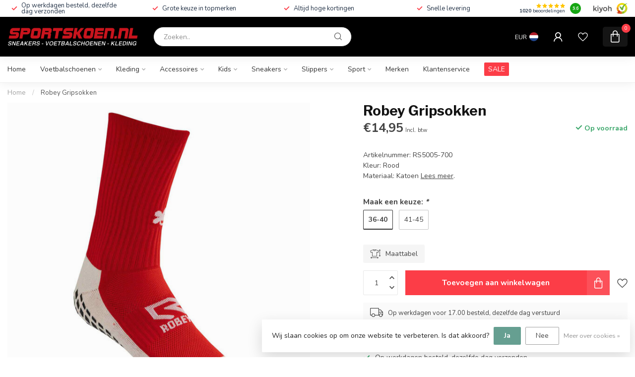

--- FILE ---
content_type: text/html;charset=utf-8
request_url: https://www.sportskoen.nl/robey-gripsokken-152815143.html
body_size: 34432
content:
<!DOCTYPE html>
<html lang="nl">
  <head>
<link rel="preconnect" href="https://cdn.webshopapp.com">
<link rel="preconnect" href="https://fonts.googleapis.com">
<link rel="preconnect" href="https://fonts.gstatic.com" crossorigin>
<!--

    Theme Proxima | v1.0.0.2601202401_1_339422
    Theme designed and created by Dyvelopment - We are true e-commerce heroes!

    For custom Lightspeed eCom development or design contact us at www.dyvelopment.com

      _____                  _                                  _   
     |  __ \                | |                                | |  
     | |  | |_   ___   _____| | ___  _ __  _ __ ___   ___ _ __ | |_ 
     | |  | | | | \ \ / / _ \ |/ _ \| '_ \| '_ ` _ \ / _ \ '_ \| __|
     | |__| | |_| |\ V /  __/ | (_) | |_) | | | | | |  __/ | | | |_ 
     |_____/ \__, | \_/ \___|_|\___/| .__/|_| |_| |_|\___|_| |_|\__|
              __/ |                 | |                             
             |___/                  |_|                             
-->


<meta charset="utf-8"/>
<!-- [START] 'blocks/head.rain' -->
<!--

  (c) 2008-2026 Lightspeed Netherlands B.V.
  http://www.lightspeedhq.com
  Generated: 25-01-2026 @ 05:58:31

-->
<link rel="canonical" href="https://www.sportskoen.nl/robey-gripsokken-152815143.html"/>
<link rel="alternate" href="https://www.sportskoen.nl/index.rss" type="application/rss+xml" title="Nieuwe producten"/>
<link href="https://cdn.webshopapp.com/assets/cookielaw.css?2025-02-20" rel="stylesheet" type="text/css"/>
<meta name="robots" content="noodp,noydir"/>
<meta name="google-site-verification" content="XVdvsyKmUuf41OycV0x0dgWDSg4y2VhvaR4zMlQhg1c"/>
<meta name="google-site-verification" content="eUyhsa8Yb1aY4__r8zyzwkzf84Hrt7aQvmmxuhWFiOU"/>
<meta property="og:url" content="https://www.sportskoen.nl/robey-gripsokken-152815143.html?source=facebook"/>
<meta property="og:site_name" content="Sportskoen.nl"/>
<meta property="og:title" content="Robey Gripsokken "/>
<meta property="og:description" content="Artikelnummer: RS5005-700<br />
Kleur: Rood<br />
Materiaal: Katoen"/>
<meta property="og:image" content="https://cdn.webshopapp.com/shops/339422/files/461891603/robey-gripsokken.jpg"/>
<script>
/* DyApps Theme Addons config */
if( !window.dyapps ){ window.dyapps = {}; }
window.dyapps.addons = {
 "enabled": true,
 "created_at": "12-07-2023 12:02:36",
 "settings": {
    "matrix_separator": ",",
    "filterGroupSwatches": [],
    "swatchesForCustomFields": [],
    "plan": {
     "can_variant_group": true,
     "can_stockify": true,
     "can_vat_switcher": true,
     "can_age_popup": false,
     "can_custom_qty": false,
     "can_data01_colors": false
    },
    "advancedVariants": {
     "enabled": true,
     "price_in_dropdown": true,
     "stockify_in_dropdown": true,
     "disable_out_of_stock": true,
     "grid_swatches_container_selector": ".dy-collection-grid-swatch-holder",
     "grid_swatches_position": "left",
     "grid_swatches_max_colors": 4,
     "grid_swatches_enabled": true,
     "variant_status_icon": false,
     "display_type": "blocks",
     "product_swatches_size": "default",
     "live_pricing": true
    },
    "age_popup": {
     "enabled": false,
     "logo_url": "",
     "image_footer_url": "",
     "text": {
                 
        "nl": {
         "content": "<h3>Bevestig je leeftijd<\/h3><p>Je moet 18 jaar of ouder zijn om deze website te bezoeken.<\/p>",
         "content_no": "<h3>Sorry!<\/h3><p>Je kunt deze website helaas niet bezoeken.<\/p>",
         "button_yes": "Ik ben 18 jaar of ouder",
         "button_no": "Ik ben jonger dan 18",
        }        }
    },
    "stockify": {
     "enabled": false,
     "stock_trigger_type": "outofstock",
     "optin_policy": false,
     "api": "https://my.dyapps.io/api/public/25e76607b5/stockify/subscribe",
     "text": {
                 
        "nl": {
         "email_placeholder": "Jouw e-mailadres",
         "button_trigger": "Geef me een seintje bij voorraad",
         "button_submit": "Houd me op de hoogte!",
         "title": "Laat je e-mailadres achter",
         "desc": "Helaas is dit product momenteel uitverkocht. Laat je e-mailadres achter en we sturen je een e-mail wanneer het product weer beschikbaar is.",
         "bottom_text": "We gebruiken je gegevens alleen voor deze email. Meer info in onze <a href=\"\/service\/privacy-policy\/\" target=\"_blank\">privacy policy<\/a>."
        }        }
    },
    "categoryBanners": {
     "enabled": true,
     "mobile_breakpoint": "576px",
     "category_banner": [],
     "banners": {
             }
    }
 },
 "swatches": {
 "default": {"is_default": true, "type": "multi", "values": {"background-size": "10px 10px", "background-position": "0 0, 0 5px, 5px -5px, -5px 0px", "background-image": "linear-gradient(45deg, rgba(100,100,100,0.3) 25%, transparent 25%),  linear-gradient(-45deg, rgba(100,100,100,0.3) 25%, transparent 25%),  linear-gradient(45deg, transparent 75%, rgba(100,100,100,0.3) 75%),  linear-gradient(-45deg, transparent 75%, rgba(100,100,100,0.3) 75%)"}} ,   }
};
</script>
<script>
<!-- Google tag (gtag.js) -->
<script async src="https://www.googletagmanager.com/gtag/js?id=G-7P9E0DK80R"></script>
<script>
    window.dataLayer = window.dataLayer || [];
    function gtag(){dataLayer.push(arguments);}
    gtag('js', new Date());

    gtag('config', 'G-7P9E0DK80R');
</script>

<!-- Google Tag Manager -->
<script>(function(w,d,s,l,i){w[l]=w[l]||[];w[l].push({'gtm.start':
new Date().getTime(),event:'gtm.js'});var f=d.getElementsByTagName(s)[0],
j=d.createElement(s),dl=l!='dataLayer'?'&l='+l:'';j.async=true;j.src=
'https://www.googletagmanager.com/gtm.js?id='+i+dl;f.parentNode.insertBefore(j,f);
})(window,document,'script','dataLayer','GTM-MHC4B3NH');</script>
<!-- End Google Tag Manager -->
<!-- Google Tag Manager -->
<script>(function(w,d,s,l,i){w[l]=w[l]||[];w[l].push({'gtm.start':
new Date().getTime(),event:'gtm.js'});var f=d.getElementsByTagName(s)[0],
j=d.createElement(s),dl=l!='dataLayer'?'&l='+l:'';j.async=true;j.src=
'https://www.googletagmanager.com/gtm.js?id='+i+dl;f.parentNode.insertBefore(j,f);
})(window,document,'script','dataLayer','GTM-N3XVD4XF');</script>
<!-- End Google Tag Manager -->
</script>
<!--[if lt IE 9]>
<script src="https://cdn.webshopapp.com/assets/html5shiv.js?2025-02-20"></script>
<![endif]-->
<!-- [END] 'blocks/head.rain' -->

<title>Robey Gripsokken  - Sportskoen.nl</title>

<meta name="dyapps-addons-enabled" content="true">
<meta name="dyapps-addons-version" content="2022081001">
<meta name="dyapps-theme-name" content="Proxima">
<meta name="dyapps-theme-editor" content="true">

<meta name="description" content="Artikelnummer: RS5005-700<br />
Kleur: Rood<br />
Materiaal: Katoen" />
<meta name="keywords" content="Robey, Gripsokken, voetbalschoenen, sportschoenen, sneakers, voetballen, scheenbeschermers" />

<meta http-equiv="X-UA-Compatible" content="IE=edge">
<meta name="viewport" content="width=device-width, initial-scale=1">

<link rel="shortcut icon" href="https://cdn.webshopapp.com/shops/339422/themes/183252/v/2117955/assets/favicon.ico?20240205203726" type="image/x-icon" />
<link rel="preload" as="image" href="https://cdn.webshopapp.com/shops/339422/themes/183252/v/1830241/assets/logo.png?20240205203726">


	<link rel="preload" as="image" href="https://cdn.webshopapp.com/shops/339422/files/461891603/650x650x2/robey-gripsokken.jpg">

<script src="https://cdn.webshopapp.com/shops/339422/themes/183252/assets/jquery-1-12-4-min.js?20260105122147" defer></script>
<script>if(navigator.userAgent.indexOf("MSIE ") > -1 || navigator.userAgent.indexOf("Trident/") > -1) { document.write('<script src="https://cdn.webshopapp.com/shops/339422/themes/183252/assets/intersection-observer-polyfill.js?20260105122147">\x3C/script>') }</script>

<style>/*!
 * Bootstrap Reboot v4.6.1 (https://getbootstrap.com/)
 * Copyright 2011-2021 The Bootstrap Authors
 * Copyright 2011-2021 Twitter, Inc.
 * Licensed under MIT (https://github.com/twbs/bootstrap/blob/main/LICENSE)
 * Forked from Normalize.css, licensed MIT (https://github.com/necolas/normalize.css/blob/master/LICENSE.md)
 */*,*::before,*::after{box-sizing:border-box}html{font-family:sans-serif;line-height:1.15;-webkit-text-size-adjust:100%;-webkit-tap-highlight-color:rgba(0,0,0,0)}article,aside,figcaption,figure,footer,header,hgroup,main,nav,section{display:block}body{margin:0;font-family:-apple-system,BlinkMacSystemFont,"Segoe UI",Roboto,"Helvetica Neue",Arial,"Noto Sans","Liberation Sans",sans-serif,"Apple Color Emoji","Segoe UI Emoji","Segoe UI Symbol","Noto Color Emoji";font-size:1rem;font-weight:400;line-height:1.42857143;color:#212529;text-align:left;background-color:#fff}[tabindex="-1"]:focus:not(:focus-visible){outline:0 !important}hr{box-sizing:content-box;height:0;overflow:visible}h1,h2,h3,h4,h5,h6{margin-top:0;margin-bottom:.5rem}p{margin-top:0;margin-bottom:1rem}abbr[title],abbr[data-original-title]{text-decoration:underline;text-decoration:underline dotted;cursor:help;border-bottom:0;text-decoration-skip-ink:none}address{margin-bottom:1rem;font-style:normal;line-height:inherit}ol,ul,dl{margin-top:0;margin-bottom:1rem}ol ol,ul ul,ol ul,ul ol{margin-bottom:0}dt{font-weight:700}dd{margin-bottom:.5rem;margin-left:0}blockquote{margin:0 0 1rem}b,strong{font-weight:bolder}small{font-size:80%}sub,sup{position:relative;font-size:75%;line-height:0;vertical-align:baseline}sub{bottom:-0.25em}sup{top:-0.5em}a{color:#007bff;text-decoration:none;background-color:transparent}a:hover{color:#0056b3;text-decoration:underline}a:not([href]):not([class]){color:inherit;text-decoration:none}a:not([href]):not([class]):hover{color:inherit;text-decoration:none}pre,code,kbd,samp{font-family:SFMono-Regular,Menlo,Monaco,Consolas,"Liberation Mono","Courier New",monospace;font-size:1em}pre{margin-top:0;margin-bottom:1rem;overflow:auto;-ms-overflow-style:scrollbar}figure{margin:0 0 1rem}img{vertical-align:middle;border-style:none}svg{overflow:hidden;vertical-align:middle}table{border-collapse:collapse}caption{padding-top:.75rem;padding-bottom:.75rem;color:#6c757d;text-align:left;caption-side:bottom}th{text-align:inherit;text-align:-webkit-match-parent}label{display:inline-block;margin-bottom:.5rem}button{border-radius:0}button:focus:not(:focus-visible){outline:0}input,button,select,optgroup,textarea{margin:0;font-family:inherit;font-size:inherit;line-height:inherit}button,input{overflow:visible}button,select{text-transform:none}[role=button]{cursor:pointer}select{word-wrap:normal}button,[type=button],[type=reset],[type=submit]{-webkit-appearance:button}button:not(:disabled),[type=button]:not(:disabled),[type=reset]:not(:disabled),[type=submit]:not(:disabled){cursor:pointer}button::-moz-focus-inner,[type=button]::-moz-focus-inner,[type=reset]::-moz-focus-inner,[type=submit]::-moz-focus-inner{padding:0;border-style:none}input[type=radio],input[type=checkbox]{box-sizing:border-box;padding:0}textarea{overflow:auto;resize:vertical}fieldset{min-width:0;padding:0;margin:0;border:0}legend{display:block;width:100%;max-width:100%;padding:0;margin-bottom:.5rem;font-size:1.5rem;line-height:inherit;color:inherit;white-space:normal}progress{vertical-align:baseline}[type=number]::-webkit-inner-spin-button,[type=number]::-webkit-outer-spin-button{height:auto}[type=search]{outline-offset:-2px;-webkit-appearance:none}[type=search]::-webkit-search-decoration{-webkit-appearance:none}::-webkit-file-upload-button{font:inherit;-webkit-appearance:button}output{display:inline-block}summary{display:list-item;cursor:pointer}template{display:none}[hidden]{display:none !important}/*!
 * Bootstrap Grid v4.6.1 (https://getbootstrap.com/)
 * Copyright 2011-2021 The Bootstrap Authors
 * Copyright 2011-2021 Twitter, Inc.
 * Licensed under MIT (https://github.com/twbs/bootstrap/blob/main/LICENSE)
 */html{box-sizing:border-box;-ms-overflow-style:scrollbar}*,*::before,*::after{box-sizing:inherit}.container,.container-fluid,.container-xl,.container-lg,.container-md,.container-sm{width:100%;padding-right:15px;padding-left:15px;margin-right:auto;margin-left:auto}@media(min-width: 576px){.container-sm,.container{max-width:540px}}@media(min-width: 768px){.container-md,.container-sm,.container{max-width:720px}}@media(min-width: 992px){.container-lg,.container-md,.container-sm,.container{max-width:960px}}@media(min-width: 1200px){.container-xl,.container-lg,.container-md,.container-sm,.container{max-width:1140px}}.row{display:flex;flex-wrap:wrap;margin-right:-15px;margin-left:-15px}.no-gutters{margin-right:0;margin-left:0}.no-gutters>.col,.no-gutters>[class*=col-]{padding-right:0;padding-left:0}.col-xl,.col-xl-auto,.col-xl-12,.col-xl-11,.col-xl-10,.col-xl-9,.col-xl-8,.col-xl-7,.col-xl-6,.col-xl-5,.col-xl-4,.col-xl-3,.col-xl-2,.col-xl-1,.col-lg,.col-lg-auto,.col-lg-12,.col-lg-11,.col-lg-10,.col-lg-9,.col-lg-8,.col-lg-7,.col-lg-6,.col-lg-5,.col-lg-4,.col-lg-3,.col-lg-2,.col-lg-1,.col-md,.col-md-auto,.col-md-12,.col-md-11,.col-md-10,.col-md-9,.col-md-8,.col-md-7,.col-md-6,.col-md-5,.col-md-4,.col-md-3,.col-md-2,.col-md-1,.col-sm,.col-sm-auto,.col-sm-12,.col-sm-11,.col-sm-10,.col-sm-9,.col-sm-8,.col-sm-7,.col-sm-6,.col-sm-5,.col-sm-4,.col-sm-3,.col-sm-2,.col-sm-1,.col,.col-auto,.col-12,.col-11,.col-10,.col-9,.col-8,.col-7,.col-6,.col-5,.col-4,.col-3,.col-2,.col-1{position:relative;width:100%;padding-right:15px;padding-left:15px}.col{flex-basis:0;flex-grow:1;max-width:100%}.row-cols-1>*{flex:0 0 100%;max-width:100%}.row-cols-2>*{flex:0 0 50%;max-width:50%}.row-cols-3>*{flex:0 0 33.3333333333%;max-width:33.3333333333%}.row-cols-4>*{flex:0 0 25%;max-width:25%}.row-cols-5>*{flex:0 0 20%;max-width:20%}.row-cols-6>*{flex:0 0 16.6666666667%;max-width:16.6666666667%}.col-auto{flex:0 0 auto;width:auto;max-width:100%}.col-1{flex:0 0 8.33333333%;max-width:8.33333333%}.col-2{flex:0 0 16.66666667%;max-width:16.66666667%}.col-3{flex:0 0 25%;max-width:25%}.col-4{flex:0 0 33.33333333%;max-width:33.33333333%}.col-5{flex:0 0 41.66666667%;max-width:41.66666667%}.col-6{flex:0 0 50%;max-width:50%}.col-7{flex:0 0 58.33333333%;max-width:58.33333333%}.col-8{flex:0 0 66.66666667%;max-width:66.66666667%}.col-9{flex:0 0 75%;max-width:75%}.col-10{flex:0 0 83.33333333%;max-width:83.33333333%}.col-11{flex:0 0 91.66666667%;max-width:91.66666667%}.col-12{flex:0 0 100%;max-width:100%}.order-first{order:-1}.order-last{order:13}.order-0{order:0}.order-1{order:1}.order-2{order:2}.order-3{order:3}.order-4{order:4}.order-5{order:5}.order-6{order:6}.order-7{order:7}.order-8{order:8}.order-9{order:9}.order-10{order:10}.order-11{order:11}.order-12{order:12}.offset-1{margin-left:8.33333333%}.offset-2{margin-left:16.66666667%}.offset-3{margin-left:25%}.offset-4{margin-left:33.33333333%}.offset-5{margin-left:41.66666667%}.offset-6{margin-left:50%}.offset-7{margin-left:58.33333333%}.offset-8{margin-left:66.66666667%}.offset-9{margin-left:75%}.offset-10{margin-left:83.33333333%}.offset-11{margin-left:91.66666667%}@media(min-width: 576px){.col-sm{flex-basis:0;flex-grow:1;max-width:100%}.row-cols-sm-1>*{flex:0 0 100%;max-width:100%}.row-cols-sm-2>*{flex:0 0 50%;max-width:50%}.row-cols-sm-3>*{flex:0 0 33.3333333333%;max-width:33.3333333333%}.row-cols-sm-4>*{flex:0 0 25%;max-width:25%}.row-cols-sm-5>*{flex:0 0 20%;max-width:20%}.row-cols-sm-6>*{flex:0 0 16.6666666667%;max-width:16.6666666667%}.col-sm-auto{flex:0 0 auto;width:auto;max-width:100%}.col-sm-1{flex:0 0 8.33333333%;max-width:8.33333333%}.col-sm-2{flex:0 0 16.66666667%;max-width:16.66666667%}.col-sm-3{flex:0 0 25%;max-width:25%}.col-sm-4{flex:0 0 33.33333333%;max-width:33.33333333%}.col-sm-5{flex:0 0 41.66666667%;max-width:41.66666667%}.col-sm-6{flex:0 0 50%;max-width:50%}.col-sm-7{flex:0 0 58.33333333%;max-width:58.33333333%}.col-sm-8{flex:0 0 66.66666667%;max-width:66.66666667%}.col-sm-9{flex:0 0 75%;max-width:75%}.col-sm-10{flex:0 0 83.33333333%;max-width:83.33333333%}.col-sm-11{flex:0 0 91.66666667%;max-width:91.66666667%}.col-sm-12{flex:0 0 100%;max-width:100%}.order-sm-first{order:-1}.order-sm-last{order:13}.order-sm-0{order:0}.order-sm-1{order:1}.order-sm-2{order:2}.order-sm-3{order:3}.order-sm-4{order:4}.order-sm-5{order:5}.order-sm-6{order:6}.order-sm-7{order:7}.order-sm-8{order:8}.order-sm-9{order:9}.order-sm-10{order:10}.order-sm-11{order:11}.order-sm-12{order:12}.offset-sm-0{margin-left:0}.offset-sm-1{margin-left:8.33333333%}.offset-sm-2{margin-left:16.66666667%}.offset-sm-3{margin-left:25%}.offset-sm-4{margin-left:33.33333333%}.offset-sm-5{margin-left:41.66666667%}.offset-sm-6{margin-left:50%}.offset-sm-7{margin-left:58.33333333%}.offset-sm-8{margin-left:66.66666667%}.offset-sm-9{margin-left:75%}.offset-sm-10{margin-left:83.33333333%}.offset-sm-11{margin-left:91.66666667%}}@media(min-width: 768px){.col-md{flex-basis:0;flex-grow:1;max-width:100%}.row-cols-md-1>*{flex:0 0 100%;max-width:100%}.row-cols-md-2>*{flex:0 0 50%;max-width:50%}.row-cols-md-3>*{flex:0 0 33.3333333333%;max-width:33.3333333333%}.row-cols-md-4>*{flex:0 0 25%;max-width:25%}.row-cols-md-5>*{flex:0 0 20%;max-width:20%}.row-cols-md-6>*{flex:0 0 16.6666666667%;max-width:16.6666666667%}.col-md-auto{flex:0 0 auto;width:auto;max-width:100%}.col-md-1{flex:0 0 8.33333333%;max-width:8.33333333%}.col-md-2{flex:0 0 16.66666667%;max-width:16.66666667%}.col-md-3{flex:0 0 25%;max-width:25%}.col-md-4{flex:0 0 33.33333333%;max-width:33.33333333%}.col-md-5{flex:0 0 41.66666667%;max-width:41.66666667%}.col-md-6{flex:0 0 50%;max-width:50%}.col-md-7{flex:0 0 58.33333333%;max-width:58.33333333%}.col-md-8{flex:0 0 66.66666667%;max-width:66.66666667%}.col-md-9{flex:0 0 75%;max-width:75%}.col-md-10{flex:0 0 83.33333333%;max-width:83.33333333%}.col-md-11{flex:0 0 91.66666667%;max-width:91.66666667%}.col-md-12{flex:0 0 100%;max-width:100%}.order-md-first{order:-1}.order-md-last{order:13}.order-md-0{order:0}.order-md-1{order:1}.order-md-2{order:2}.order-md-3{order:3}.order-md-4{order:4}.order-md-5{order:5}.order-md-6{order:6}.order-md-7{order:7}.order-md-8{order:8}.order-md-9{order:9}.order-md-10{order:10}.order-md-11{order:11}.order-md-12{order:12}.offset-md-0{margin-left:0}.offset-md-1{margin-left:8.33333333%}.offset-md-2{margin-left:16.66666667%}.offset-md-3{margin-left:25%}.offset-md-4{margin-left:33.33333333%}.offset-md-5{margin-left:41.66666667%}.offset-md-6{margin-left:50%}.offset-md-7{margin-left:58.33333333%}.offset-md-8{margin-left:66.66666667%}.offset-md-9{margin-left:75%}.offset-md-10{margin-left:83.33333333%}.offset-md-11{margin-left:91.66666667%}}@media(min-width: 992px){.col-lg{flex-basis:0;flex-grow:1;max-width:100%}.row-cols-lg-1>*{flex:0 0 100%;max-width:100%}.row-cols-lg-2>*{flex:0 0 50%;max-width:50%}.row-cols-lg-3>*{flex:0 0 33.3333333333%;max-width:33.3333333333%}.row-cols-lg-4>*{flex:0 0 25%;max-width:25%}.row-cols-lg-5>*{flex:0 0 20%;max-width:20%}.row-cols-lg-6>*{flex:0 0 16.6666666667%;max-width:16.6666666667%}.col-lg-auto{flex:0 0 auto;width:auto;max-width:100%}.col-lg-1{flex:0 0 8.33333333%;max-width:8.33333333%}.col-lg-2{flex:0 0 16.66666667%;max-width:16.66666667%}.col-lg-3{flex:0 0 25%;max-width:25%}.col-lg-4{flex:0 0 33.33333333%;max-width:33.33333333%}.col-lg-5{flex:0 0 41.66666667%;max-width:41.66666667%}.col-lg-6{flex:0 0 50%;max-width:50%}.col-lg-7{flex:0 0 58.33333333%;max-width:58.33333333%}.col-lg-8{flex:0 0 66.66666667%;max-width:66.66666667%}.col-lg-9{flex:0 0 75%;max-width:75%}.col-lg-10{flex:0 0 83.33333333%;max-width:83.33333333%}.col-lg-11{flex:0 0 91.66666667%;max-width:91.66666667%}.col-lg-12{flex:0 0 100%;max-width:100%}.order-lg-first{order:-1}.order-lg-last{order:13}.order-lg-0{order:0}.order-lg-1{order:1}.order-lg-2{order:2}.order-lg-3{order:3}.order-lg-4{order:4}.order-lg-5{order:5}.order-lg-6{order:6}.order-lg-7{order:7}.order-lg-8{order:8}.order-lg-9{order:9}.order-lg-10{order:10}.order-lg-11{order:11}.order-lg-12{order:12}.offset-lg-0{margin-left:0}.offset-lg-1{margin-left:8.33333333%}.offset-lg-2{margin-left:16.66666667%}.offset-lg-3{margin-left:25%}.offset-lg-4{margin-left:33.33333333%}.offset-lg-5{margin-left:41.66666667%}.offset-lg-6{margin-left:50%}.offset-lg-7{margin-left:58.33333333%}.offset-lg-8{margin-left:66.66666667%}.offset-lg-9{margin-left:75%}.offset-lg-10{margin-left:83.33333333%}.offset-lg-11{margin-left:91.66666667%}}@media(min-width: 1200px){.col-xl{flex-basis:0;flex-grow:1;max-width:100%}.row-cols-xl-1>*{flex:0 0 100%;max-width:100%}.row-cols-xl-2>*{flex:0 0 50%;max-width:50%}.row-cols-xl-3>*{flex:0 0 33.3333333333%;max-width:33.3333333333%}.row-cols-xl-4>*{flex:0 0 25%;max-width:25%}.row-cols-xl-5>*{flex:0 0 20%;max-width:20%}.row-cols-xl-6>*{flex:0 0 16.6666666667%;max-width:16.6666666667%}.col-xl-auto{flex:0 0 auto;width:auto;max-width:100%}.col-xl-1{flex:0 0 8.33333333%;max-width:8.33333333%}.col-xl-2{flex:0 0 16.66666667%;max-width:16.66666667%}.col-xl-3{flex:0 0 25%;max-width:25%}.col-xl-4{flex:0 0 33.33333333%;max-width:33.33333333%}.col-xl-5{flex:0 0 41.66666667%;max-width:41.66666667%}.col-xl-6{flex:0 0 50%;max-width:50%}.col-xl-7{flex:0 0 58.33333333%;max-width:58.33333333%}.col-xl-8{flex:0 0 66.66666667%;max-width:66.66666667%}.col-xl-9{flex:0 0 75%;max-width:75%}.col-xl-10{flex:0 0 83.33333333%;max-width:83.33333333%}.col-xl-11{flex:0 0 91.66666667%;max-width:91.66666667%}.col-xl-12{flex:0 0 100%;max-width:100%}.order-xl-first{order:-1}.order-xl-last{order:13}.order-xl-0{order:0}.order-xl-1{order:1}.order-xl-2{order:2}.order-xl-3{order:3}.order-xl-4{order:4}.order-xl-5{order:5}.order-xl-6{order:6}.order-xl-7{order:7}.order-xl-8{order:8}.order-xl-9{order:9}.order-xl-10{order:10}.order-xl-11{order:11}.order-xl-12{order:12}.offset-xl-0{margin-left:0}.offset-xl-1{margin-left:8.33333333%}.offset-xl-2{margin-left:16.66666667%}.offset-xl-3{margin-left:25%}.offset-xl-4{margin-left:33.33333333%}.offset-xl-5{margin-left:41.66666667%}.offset-xl-6{margin-left:50%}.offset-xl-7{margin-left:58.33333333%}.offset-xl-8{margin-left:66.66666667%}.offset-xl-9{margin-left:75%}.offset-xl-10{margin-left:83.33333333%}.offset-xl-11{margin-left:91.66666667%}}.d-none{display:none !important}.d-inline{display:inline !important}.d-inline-block{display:inline-block !important}.d-block{display:block !important}.d-table{display:table !important}.d-table-row{display:table-row !important}.d-table-cell{display:table-cell !important}.d-flex{display:flex !important}.d-inline-flex{display:inline-flex !important}@media(min-width: 576px){.d-sm-none{display:none !important}.d-sm-inline{display:inline !important}.d-sm-inline-block{display:inline-block !important}.d-sm-block{display:block !important}.d-sm-table{display:table !important}.d-sm-table-row{display:table-row !important}.d-sm-table-cell{display:table-cell !important}.d-sm-flex{display:flex !important}.d-sm-inline-flex{display:inline-flex !important}}@media(min-width: 768px){.d-md-none{display:none !important}.d-md-inline{display:inline !important}.d-md-inline-block{display:inline-block !important}.d-md-block{display:block !important}.d-md-table{display:table !important}.d-md-table-row{display:table-row !important}.d-md-table-cell{display:table-cell !important}.d-md-flex{display:flex !important}.d-md-inline-flex{display:inline-flex !important}}@media(min-width: 992px){.d-lg-none{display:none !important}.d-lg-inline{display:inline !important}.d-lg-inline-block{display:inline-block !important}.d-lg-block{display:block !important}.d-lg-table{display:table !important}.d-lg-table-row{display:table-row !important}.d-lg-table-cell{display:table-cell !important}.d-lg-flex{display:flex !important}.d-lg-inline-flex{display:inline-flex !important}}@media(min-width: 1200px){.d-xl-none{display:none !important}.d-xl-inline{display:inline !important}.d-xl-inline-block{display:inline-block !important}.d-xl-block{display:block !important}.d-xl-table{display:table !important}.d-xl-table-row{display:table-row !important}.d-xl-table-cell{display:table-cell !important}.d-xl-flex{display:flex !important}.d-xl-inline-flex{display:inline-flex !important}}@media print{.d-print-none{display:none !important}.d-print-inline{display:inline !important}.d-print-inline-block{display:inline-block !important}.d-print-block{display:block !important}.d-print-table{display:table !important}.d-print-table-row{display:table-row !important}.d-print-table-cell{display:table-cell !important}.d-print-flex{display:flex !important}.d-print-inline-flex{display:inline-flex !important}}.flex-row{flex-direction:row !important}.flex-column{flex-direction:column !important}.flex-row-reverse{flex-direction:row-reverse !important}.flex-column-reverse{flex-direction:column-reverse !important}.flex-wrap{flex-wrap:wrap !important}.flex-nowrap{flex-wrap:nowrap !important}.flex-wrap-reverse{flex-wrap:wrap-reverse !important}.flex-fill{flex:1 1 auto !important}.flex-grow-0{flex-grow:0 !important}.flex-grow-1{flex-grow:1 !important}.flex-shrink-0{flex-shrink:0 !important}.flex-shrink-1{flex-shrink:1 !important}.justify-content-start{justify-content:flex-start !important}.justify-content-end{justify-content:flex-end !important}.justify-content-center{justify-content:center !important}.justify-content-between{justify-content:space-between !important}.justify-content-around{justify-content:space-around !important}.align-items-start{align-items:flex-start !important}.align-items-end{align-items:flex-end !important}.align-items-center{align-items:center !important}.align-items-baseline{align-items:baseline !important}.align-items-stretch{align-items:stretch !important}.align-content-start{align-content:flex-start !important}.align-content-end{align-content:flex-end !important}.align-content-center{align-content:center !important}.align-content-between{align-content:space-between !important}.align-content-around{align-content:space-around !important}.align-content-stretch{align-content:stretch !important}.align-self-auto{align-self:auto !important}.align-self-start{align-self:flex-start !important}.align-self-end{align-self:flex-end !important}.align-self-center{align-self:center !important}.align-self-baseline{align-self:baseline !important}.align-self-stretch{align-self:stretch !important}@media(min-width: 576px){.flex-sm-row{flex-direction:row !important}.flex-sm-column{flex-direction:column !important}.flex-sm-row-reverse{flex-direction:row-reverse !important}.flex-sm-column-reverse{flex-direction:column-reverse !important}.flex-sm-wrap{flex-wrap:wrap !important}.flex-sm-nowrap{flex-wrap:nowrap !important}.flex-sm-wrap-reverse{flex-wrap:wrap-reverse !important}.flex-sm-fill{flex:1 1 auto !important}.flex-sm-grow-0{flex-grow:0 !important}.flex-sm-grow-1{flex-grow:1 !important}.flex-sm-shrink-0{flex-shrink:0 !important}.flex-sm-shrink-1{flex-shrink:1 !important}.justify-content-sm-start{justify-content:flex-start !important}.justify-content-sm-end{justify-content:flex-end !important}.justify-content-sm-center{justify-content:center !important}.justify-content-sm-between{justify-content:space-between !important}.justify-content-sm-around{justify-content:space-around !important}.align-items-sm-start{align-items:flex-start !important}.align-items-sm-end{align-items:flex-end !important}.align-items-sm-center{align-items:center !important}.align-items-sm-baseline{align-items:baseline !important}.align-items-sm-stretch{align-items:stretch !important}.align-content-sm-start{align-content:flex-start !important}.align-content-sm-end{align-content:flex-end !important}.align-content-sm-center{align-content:center !important}.align-content-sm-between{align-content:space-between !important}.align-content-sm-around{align-content:space-around !important}.align-content-sm-stretch{align-content:stretch !important}.align-self-sm-auto{align-self:auto !important}.align-self-sm-start{align-self:flex-start !important}.align-self-sm-end{align-self:flex-end !important}.align-self-sm-center{align-self:center !important}.align-self-sm-baseline{align-self:baseline !important}.align-self-sm-stretch{align-self:stretch !important}}@media(min-width: 768px){.flex-md-row{flex-direction:row !important}.flex-md-column{flex-direction:column !important}.flex-md-row-reverse{flex-direction:row-reverse !important}.flex-md-column-reverse{flex-direction:column-reverse !important}.flex-md-wrap{flex-wrap:wrap !important}.flex-md-nowrap{flex-wrap:nowrap !important}.flex-md-wrap-reverse{flex-wrap:wrap-reverse !important}.flex-md-fill{flex:1 1 auto !important}.flex-md-grow-0{flex-grow:0 !important}.flex-md-grow-1{flex-grow:1 !important}.flex-md-shrink-0{flex-shrink:0 !important}.flex-md-shrink-1{flex-shrink:1 !important}.justify-content-md-start{justify-content:flex-start !important}.justify-content-md-end{justify-content:flex-end !important}.justify-content-md-center{justify-content:center !important}.justify-content-md-between{justify-content:space-between !important}.justify-content-md-around{justify-content:space-around !important}.align-items-md-start{align-items:flex-start !important}.align-items-md-end{align-items:flex-end !important}.align-items-md-center{align-items:center !important}.align-items-md-baseline{align-items:baseline !important}.align-items-md-stretch{align-items:stretch !important}.align-content-md-start{align-content:flex-start !important}.align-content-md-end{align-content:flex-end !important}.align-content-md-center{align-content:center !important}.align-content-md-between{align-content:space-between !important}.align-content-md-around{align-content:space-around !important}.align-content-md-stretch{align-content:stretch !important}.align-self-md-auto{align-self:auto !important}.align-self-md-start{align-self:flex-start !important}.align-self-md-end{align-self:flex-end !important}.align-self-md-center{align-self:center !important}.align-self-md-baseline{align-self:baseline !important}.align-self-md-stretch{align-self:stretch !important}}@media(min-width: 992px){.flex-lg-row{flex-direction:row !important}.flex-lg-column{flex-direction:column !important}.flex-lg-row-reverse{flex-direction:row-reverse !important}.flex-lg-column-reverse{flex-direction:column-reverse !important}.flex-lg-wrap{flex-wrap:wrap !important}.flex-lg-nowrap{flex-wrap:nowrap !important}.flex-lg-wrap-reverse{flex-wrap:wrap-reverse !important}.flex-lg-fill{flex:1 1 auto !important}.flex-lg-grow-0{flex-grow:0 !important}.flex-lg-grow-1{flex-grow:1 !important}.flex-lg-shrink-0{flex-shrink:0 !important}.flex-lg-shrink-1{flex-shrink:1 !important}.justify-content-lg-start{justify-content:flex-start !important}.justify-content-lg-end{justify-content:flex-end !important}.justify-content-lg-center{justify-content:center !important}.justify-content-lg-between{justify-content:space-between !important}.justify-content-lg-around{justify-content:space-around !important}.align-items-lg-start{align-items:flex-start !important}.align-items-lg-end{align-items:flex-end !important}.align-items-lg-center{align-items:center !important}.align-items-lg-baseline{align-items:baseline !important}.align-items-lg-stretch{align-items:stretch !important}.align-content-lg-start{align-content:flex-start !important}.align-content-lg-end{align-content:flex-end !important}.align-content-lg-center{align-content:center !important}.align-content-lg-between{align-content:space-between !important}.align-content-lg-around{align-content:space-around !important}.align-content-lg-stretch{align-content:stretch !important}.align-self-lg-auto{align-self:auto !important}.align-self-lg-start{align-self:flex-start !important}.align-self-lg-end{align-self:flex-end !important}.align-self-lg-center{align-self:center !important}.align-self-lg-baseline{align-self:baseline !important}.align-self-lg-stretch{align-self:stretch !important}}@media(min-width: 1200px){.flex-xl-row{flex-direction:row !important}.flex-xl-column{flex-direction:column !important}.flex-xl-row-reverse{flex-direction:row-reverse !important}.flex-xl-column-reverse{flex-direction:column-reverse !important}.flex-xl-wrap{flex-wrap:wrap !important}.flex-xl-nowrap{flex-wrap:nowrap !important}.flex-xl-wrap-reverse{flex-wrap:wrap-reverse !important}.flex-xl-fill{flex:1 1 auto !important}.flex-xl-grow-0{flex-grow:0 !important}.flex-xl-grow-1{flex-grow:1 !important}.flex-xl-shrink-0{flex-shrink:0 !important}.flex-xl-shrink-1{flex-shrink:1 !important}.justify-content-xl-start{justify-content:flex-start !important}.justify-content-xl-end{justify-content:flex-end !important}.justify-content-xl-center{justify-content:center !important}.justify-content-xl-between{justify-content:space-between !important}.justify-content-xl-around{justify-content:space-around !important}.align-items-xl-start{align-items:flex-start !important}.align-items-xl-end{align-items:flex-end !important}.align-items-xl-center{align-items:center !important}.align-items-xl-baseline{align-items:baseline !important}.align-items-xl-stretch{align-items:stretch !important}.align-content-xl-start{align-content:flex-start !important}.align-content-xl-end{align-content:flex-end !important}.align-content-xl-center{align-content:center !important}.align-content-xl-between{align-content:space-between !important}.align-content-xl-around{align-content:space-around !important}.align-content-xl-stretch{align-content:stretch !important}.align-self-xl-auto{align-self:auto !important}.align-self-xl-start{align-self:flex-start !important}.align-self-xl-end{align-self:flex-end !important}.align-self-xl-center{align-self:center !important}.align-self-xl-baseline{align-self:baseline !important}.align-self-xl-stretch{align-self:stretch !important}}.m-0{margin:0 !important}.mt-0,.my-0{margin-top:0 !important}.mr-0,.mx-0{margin-right:0 !important}.mb-0,.my-0{margin-bottom:0 !important}.ml-0,.mx-0{margin-left:0 !important}.m-1{margin:5px !important}.mt-1,.my-1{margin-top:5px !important}.mr-1,.mx-1{margin-right:5px !important}.mb-1,.my-1{margin-bottom:5px !important}.ml-1,.mx-1{margin-left:5px !important}.m-2{margin:10px !important}.mt-2,.my-2{margin-top:10px !important}.mr-2,.mx-2{margin-right:10px !important}.mb-2,.my-2{margin-bottom:10px !important}.ml-2,.mx-2{margin-left:10px !important}.m-3{margin:15px !important}.mt-3,.my-3{margin-top:15px !important}.mr-3,.mx-3{margin-right:15px !important}.mb-3,.my-3{margin-bottom:15px !important}.ml-3,.mx-3{margin-left:15px !important}.m-4{margin:30px !important}.mt-4,.my-4{margin-top:30px !important}.mr-4,.mx-4{margin-right:30px !important}.mb-4,.my-4{margin-bottom:30px !important}.ml-4,.mx-4{margin-left:30px !important}.m-5{margin:50px !important}.mt-5,.my-5{margin-top:50px !important}.mr-5,.mx-5{margin-right:50px !important}.mb-5,.my-5{margin-bottom:50px !important}.ml-5,.mx-5{margin-left:50px !important}.m-6{margin:80px !important}.mt-6,.my-6{margin-top:80px !important}.mr-6,.mx-6{margin-right:80px !important}.mb-6,.my-6{margin-bottom:80px !important}.ml-6,.mx-6{margin-left:80px !important}.p-0{padding:0 !important}.pt-0,.py-0{padding-top:0 !important}.pr-0,.px-0{padding-right:0 !important}.pb-0,.py-0{padding-bottom:0 !important}.pl-0,.px-0{padding-left:0 !important}.p-1{padding:5px !important}.pt-1,.py-1{padding-top:5px !important}.pr-1,.px-1{padding-right:5px !important}.pb-1,.py-1{padding-bottom:5px !important}.pl-1,.px-1{padding-left:5px !important}.p-2{padding:10px !important}.pt-2,.py-2{padding-top:10px !important}.pr-2,.px-2{padding-right:10px !important}.pb-2,.py-2{padding-bottom:10px !important}.pl-2,.px-2{padding-left:10px !important}.p-3{padding:15px !important}.pt-3,.py-3{padding-top:15px !important}.pr-3,.px-3{padding-right:15px !important}.pb-3,.py-3{padding-bottom:15px !important}.pl-3,.px-3{padding-left:15px !important}.p-4{padding:30px !important}.pt-4,.py-4{padding-top:30px !important}.pr-4,.px-4{padding-right:30px !important}.pb-4,.py-4{padding-bottom:30px !important}.pl-4,.px-4{padding-left:30px !important}.p-5{padding:50px !important}.pt-5,.py-5{padding-top:50px !important}.pr-5,.px-5{padding-right:50px !important}.pb-5,.py-5{padding-bottom:50px !important}.pl-5,.px-5{padding-left:50px !important}.p-6{padding:80px !important}.pt-6,.py-6{padding-top:80px !important}.pr-6,.px-6{padding-right:80px !important}.pb-6,.py-6{padding-bottom:80px !important}.pl-6,.px-6{padding-left:80px !important}.m-n1{margin:-5px !important}.mt-n1,.my-n1{margin-top:-5px !important}.mr-n1,.mx-n1{margin-right:-5px !important}.mb-n1,.my-n1{margin-bottom:-5px !important}.ml-n1,.mx-n1{margin-left:-5px !important}.m-n2{margin:-10px !important}.mt-n2,.my-n2{margin-top:-10px !important}.mr-n2,.mx-n2{margin-right:-10px !important}.mb-n2,.my-n2{margin-bottom:-10px !important}.ml-n2,.mx-n2{margin-left:-10px !important}.m-n3{margin:-15px !important}.mt-n3,.my-n3{margin-top:-15px !important}.mr-n3,.mx-n3{margin-right:-15px !important}.mb-n3,.my-n3{margin-bottom:-15px !important}.ml-n3,.mx-n3{margin-left:-15px !important}.m-n4{margin:-30px !important}.mt-n4,.my-n4{margin-top:-30px !important}.mr-n4,.mx-n4{margin-right:-30px !important}.mb-n4,.my-n4{margin-bottom:-30px !important}.ml-n4,.mx-n4{margin-left:-30px !important}.m-n5{margin:-50px !important}.mt-n5,.my-n5{margin-top:-50px !important}.mr-n5,.mx-n5{margin-right:-50px !important}.mb-n5,.my-n5{margin-bottom:-50px !important}.ml-n5,.mx-n5{margin-left:-50px !important}.m-n6{margin:-80px !important}.mt-n6,.my-n6{margin-top:-80px !important}.mr-n6,.mx-n6{margin-right:-80px !important}.mb-n6,.my-n6{margin-bottom:-80px !important}.ml-n6,.mx-n6{margin-left:-80px !important}.m-auto{margin:auto !important}.mt-auto,.my-auto{margin-top:auto !important}.mr-auto,.mx-auto{margin-right:auto !important}.mb-auto,.my-auto{margin-bottom:auto !important}.ml-auto,.mx-auto{margin-left:auto !important}@media(min-width: 576px){.m-sm-0{margin:0 !important}.mt-sm-0,.my-sm-0{margin-top:0 !important}.mr-sm-0,.mx-sm-0{margin-right:0 !important}.mb-sm-0,.my-sm-0{margin-bottom:0 !important}.ml-sm-0,.mx-sm-0{margin-left:0 !important}.m-sm-1{margin:5px !important}.mt-sm-1,.my-sm-1{margin-top:5px !important}.mr-sm-1,.mx-sm-1{margin-right:5px !important}.mb-sm-1,.my-sm-1{margin-bottom:5px !important}.ml-sm-1,.mx-sm-1{margin-left:5px !important}.m-sm-2{margin:10px !important}.mt-sm-2,.my-sm-2{margin-top:10px !important}.mr-sm-2,.mx-sm-2{margin-right:10px !important}.mb-sm-2,.my-sm-2{margin-bottom:10px !important}.ml-sm-2,.mx-sm-2{margin-left:10px !important}.m-sm-3{margin:15px !important}.mt-sm-3,.my-sm-3{margin-top:15px !important}.mr-sm-3,.mx-sm-3{margin-right:15px !important}.mb-sm-3,.my-sm-3{margin-bottom:15px !important}.ml-sm-3,.mx-sm-3{margin-left:15px !important}.m-sm-4{margin:30px !important}.mt-sm-4,.my-sm-4{margin-top:30px !important}.mr-sm-4,.mx-sm-4{margin-right:30px !important}.mb-sm-4,.my-sm-4{margin-bottom:30px !important}.ml-sm-4,.mx-sm-4{margin-left:30px !important}.m-sm-5{margin:50px !important}.mt-sm-5,.my-sm-5{margin-top:50px !important}.mr-sm-5,.mx-sm-5{margin-right:50px !important}.mb-sm-5,.my-sm-5{margin-bottom:50px !important}.ml-sm-5,.mx-sm-5{margin-left:50px !important}.m-sm-6{margin:80px !important}.mt-sm-6,.my-sm-6{margin-top:80px !important}.mr-sm-6,.mx-sm-6{margin-right:80px !important}.mb-sm-6,.my-sm-6{margin-bottom:80px !important}.ml-sm-6,.mx-sm-6{margin-left:80px !important}.p-sm-0{padding:0 !important}.pt-sm-0,.py-sm-0{padding-top:0 !important}.pr-sm-0,.px-sm-0{padding-right:0 !important}.pb-sm-0,.py-sm-0{padding-bottom:0 !important}.pl-sm-0,.px-sm-0{padding-left:0 !important}.p-sm-1{padding:5px !important}.pt-sm-1,.py-sm-1{padding-top:5px !important}.pr-sm-1,.px-sm-1{padding-right:5px !important}.pb-sm-1,.py-sm-1{padding-bottom:5px !important}.pl-sm-1,.px-sm-1{padding-left:5px !important}.p-sm-2{padding:10px !important}.pt-sm-2,.py-sm-2{padding-top:10px !important}.pr-sm-2,.px-sm-2{padding-right:10px !important}.pb-sm-2,.py-sm-2{padding-bottom:10px !important}.pl-sm-2,.px-sm-2{padding-left:10px !important}.p-sm-3{padding:15px !important}.pt-sm-3,.py-sm-3{padding-top:15px !important}.pr-sm-3,.px-sm-3{padding-right:15px !important}.pb-sm-3,.py-sm-3{padding-bottom:15px !important}.pl-sm-3,.px-sm-3{padding-left:15px !important}.p-sm-4{padding:30px !important}.pt-sm-4,.py-sm-4{padding-top:30px !important}.pr-sm-4,.px-sm-4{padding-right:30px !important}.pb-sm-4,.py-sm-4{padding-bottom:30px !important}.pl-sm-4,.px-sm-4{padding-left:30px !important}.p-sm-5{padding:50px !important}.pt-sm-5,.py-sm-5{padding-top:50px !important}.pr-sm-5,.px-sm-5{padding-right:50px !important}.pb-sm-5,.py-sm-5{padding-bottom:50px !important}.pl-sm-5,.px-sm-5{padding-left:50px !important}.p-sm-6{padding:80px !important}.pt-sm-6,.py-sm-6{padding-top:80px !important}.pr-sm-6,.px-sm-6{padding-right:80px !important}.pb-sm-6,.py-sm-6{padding-bottom:80px !important}.pl-sm-6,.px-sm-6{padding-left:80px !important}.m-sm-n1{margin:-5px !important}.mt-sm-n1,.my-sm-n1{margin-top:-5px !important}.mr-sm-n1,.mx-sm-n1{margin-right:-5px !important}.mb-sm-n1,.my-sm-n1{margin-bottom:-5px !important}.ml-sm-n1,.mx-sm-n1{margin-left:-5px !important}.m-sm-n2{margin:-10px !important}.mt-sm-n2,.my-sm-n2{margin-top:-10px !important}.mr-sm-n2,.mx-sm-n2{margin-right:-10px !important}.mb-sm-n2,.my-sm-n2{margin-bottom:-10px !important}.ml-sm-n2,.mx-sm-n2{margin-left:-10px !important}.m-sm-n3{margin:-15px !important}.mt-sm-n3,.my-sm-n3{margin-top:-15px !important}.mr-sm-n3,.mx-sm-n3{margin-right:-15px !important}.mb-sm-n3,.my-sm-n3{margin-bottom:-15px !important}.ml-sm-n3,.mx-sm-n3{margin-left:-15px !important}.m-sm-n4{margin:-30px !important}.mt-sm-n4,.my-sm-n4{margin-top:-30px !important}.mr-sm-n4,.mx-sm-n4{margin-right:-30px !important}.mb-sm-n4,.my-sm-n4{margin-bottom:-30px !important}.ml-sm-n4,.mx-sm-n4{margin-left:-30px !important}.m-sm-n5{margin:-50px !important}.mt-sm-n5,.my-sm-n5{margin-top:-50px !important}.mr-sm-n5,.mx-sm-n5{margin-right:-50px !important}.mb-sm-n5,.my-sm-n5{margin-bottom:-50px !important}.ml-sm-n5,.mx-sm-n5{margin-left:-50px !important}.m-sm-n6{margin:-80px !important}.mt-sm-n6,.my-sm-n6{margin-top:-80px !important}.mr-sm-n6,.mx-sm-n6{margin-right:-80px !important}.mb-sm-n6,.my-sm-n6{margin-bottom:-80px !important}.ml-sm-n6,.mx-sm-n6{margin-left:-80px !important}.m-sm-auto{margin:auto !important}.mt-sm-auto,.my-sm-auto{margin-top:auto !important}.mr-sm-auto,.mx-sm-auto{margin-right:auto !important}.mb-sm-auto,.my-sm-auto{margin-bottom:auto !important}.ml-sm-auto,.mx-sm-auto{margin-left:auto !important}}@media(min-width: 768px){.m-md-0{margin:0 !important}.mt-md-0,.my-md-0{margin-top:0 !important}.mr-md-0,.mx-md-0{margin-right:0 !important}.mb-md-0,.my-md-0{margin-bottom:0 !important}.ml-md-0,.mx-md-0{margin-left:0 !important}.m-md-1{margin:5px !important}.mt-md-1,.my-md-1{margin-top:5px !important}.mr-md-1,.mx-md-1{margin-right:5px !important}.mb-md-1,.my-md-1{margin-bottom:5px !important}.ml-md-1,.mx-md-1{margin-left:5px !important}.m-md-2{margin:10px !important}.mt-md-2,.my-md-2{margin-top:10px !important}.mr-md-2,.mx-md-2{margin-right:10px !important}.mb-md-2,.my-md-2{margin-bottom:10px !important}.ml-md-2,.mx-md-2{margin-left:10px !important}.m-md-3{margin:15px !important}.mt-md-3,.my-md-3{margin-top:15px !important}.mr-md-3,.mx-md-3{margin-right:15px !important}.mb-md-3,.my-md-3{margin-bottom:15px !important}.ml-md-3,.mx-md-3{margin-left:15px !important}.m-md-4{margin:30px !important}.mt-md-4,.my-md-4{margin-top:30px !important}.mr-md-4,.mx-md-4{margin-right:30px !important}.mb-md-4,.my-md-4{margin-bottom:30px !important}.ml-md-4,.mx-md-4{margin-left:30px !important}.m-md-5{margin:50px !important}.mt-md-5,.my-md-5{margin-top:50px !important}.mr-md-5,.mx-md-5{margin-right:50px !important}.mb-md-5,.my-md-5{margin-bottom:50px !important}.ml-md-5,.mx-md-5{margin-left:50px !important}.m-md-6{margin:80px !important}.mt-md-6,.my-md-6{margin-top:80px !important}.mr-md-6,.mx-md-6{margin-right:80px !important}.mb-md-6,.my-md-6{margin-bottom:80px !important}.ml-md-6,.mx-md-6{margin-left:80px !important}.p-md-0{padding:0 !important}.pt-md-0,.py-md-0{padding-top:0 !important}.pr-md-0,.px-md-0{padding-right:0 !important}.pb-md-0,.py-md-0{padding-bottom:0 !important}.pl-md-0,.px-md-0{padding-left:0 !important}.p-md-1{padding:5px !important}.pt-md-1,.py-md-1{padding-top:5px !important}.pr-md-1,.px-md-1{padding-right:5px !important}.pb-md-1,.py-md-1{padding-bottom:5px !important}.pl-md-1,.px-md-1{padding-left:5px !important}.p-md-2{padding:10px !important}.pt-md-2,.py-md-2{padding-top:10px !important}.pr-md-2,.px-md-2{padding-right:10px !important}.pb-md-2,.py-md-2{padding-bottom:10px !important}.pl-md-2,.px-md-2{padding-left:10px !important}.p-md-3{padding:15px !important}.pt-md-3,.py-md-3{padding-top:15px !important}.pr-md-3,.px-md-3{padding-right:15px !important}.pb-md-3,.py-md-3{padding-bottom:15px !important}.pl-md-3,.px-md-3{padding-left:15px !important}.p-md-4{padding:30px !important}.pt-md-4,.py-md-4{padding-top:30px !important}.pr-md-4,.px-md-4{padding-right:30px !important}.pb-md-4,.py-md-4{padding-bottom:30px !important}.pl-md-4,.px-md-4{padding-left:30px !important}.p-md-5{padding:50px !important}.pt-md-5,.py-md-5{padding-top:50px !important}.pr-md-5,.px-md-5{padding-right:50px !important}.pb-md-5,.py-md-5{padding-bottom:50px !important}.pl-md-5,.px-md-5{padding-left:50px !important}.p-md-6{padding:80px !important}.pt-md-6,.py-md-6{padding-top:80px !important}.pr-md-6,.px-md-6{padding-right:80px !important}.pb-md-6,.py-md-6{padding-bottom:80px !important}.pl-md-6,.px-md-6{padding-left:80px !important}.m-md-n1{margin:-5px !important}.mt-md-n1,.my-md-n1{margin-top:-5px !important}.mr-md-n1,.mx-md-n1{margin-right:-5px !important}.mb-md-n1,.my-md-n1{margin-bottom:-5px !important}.ml-md-n1,.mx-md-n1{margin-left:-5px !important}.m-md-n2{margin:-10px !important}.mt-md-n2,.my-md-n2{margin-top:-10px !important}.mr-md-n2,.mx-md-n2{margin-right:-10px !important}.mb-md-n2,.my-md-n2{margin-bottom:-10px !important}.ml-md-n2,.mx-md-n2{margin-left:-10px !important}.m-md-n3{margin:-15px !important}.mt-md-n3,.my-md-n3{margin-top:-15px !important}.mr-md-n3,.mx-md-n3{margin-right:-15px !important}.mb-md-n3,.my-md-n3{margin-bottom:-15px !important}.ml-md-n3,.mx-md-n3{margin-left:-15px !important}.m-md-n4{margin:-30px !important}.mt-md-n4,.my-md-n4{margin-top:-30px !important}.mr-md-n4,.mx-md-n4{margin-right:-30px !important}.mb-md-n4,.my-md-n4{margin-bottom:-30px !important}.ml-md-n4,.mx-md-n4{margin-left:-30px !important}.m-md-n5{margin:-50px !important}.mt-md-n5,.my-md-n5{margin-top:-50px !important}.mr-md-n5,.mx-md-n5{margin-right:-50px !important}.mb-md-n5,.my-md-n5{margin-bottom:-50px !important}.ml-md-n5,.mx-md-n5{margin-left:-50px !important}.m-md-n6{margin:-80px !important}.mt-md-n6,.my-md-n6{margin-top:-80px !important}.mr-md-n6,.mx-md-n6{margin-right:-80px !important}.mb-md-n6,.my-md-n6{margin-bottom:-80px !important}.ml-md-n6,.mx-md-n6{margin-left:-80px !important}.m-md-auto{margin:auto !important}.mt-md-auto,.my-md-auto{margin-top:auto !important}.mr-md-auto,.mx-md-auto{margin-right:auto !important}.mb-md-auto,.my-md-auto{margin-bottom:auto !important}.ml-md-auto,.mx-md-auto{margin-left:auto !important}}@media(min-width: 992px){.m-lg-0{margin:0 !important}.mt-lg-0,.my-lg-0{margin-top:0 !important}.mr-lg-0,.mx-lg-0{margin-right:0 !important}.mb-lg-0,.my-lg-0{margin-bottom:0 !important}.ml-lg-0,.mx-lg-0{margin-left:0 !important}.m-lg-1{margin:5px !important}.mt-lg-1,.my-lg-1{margin-top:5px !important}.mr-lg-1,.mx-lg-1{margin-right:5px !important}.mb-lg-1,.my-lg-1{margin-bottom:5px !important}.ml-lg-1,.mx-lg-1{margin-left:5px !important}.m-lg-2{margin:10px !important}.mt-lg-2,.my-lg-2{margin-top:10px !important}.mr-lg-2,.mx-lg-2{margin-right:10px !important}.mb-lg-2,.my-lg-2{margin-bottom:10px !important}.ml-lg-2,.mx-lg-2{margin-left:10px !important}.m-lg-3{margin:15px !important}.mt-lg-3,.my-lg-3{margin-top:15px !important}.mr-lg-3,.mx-lg-3{margin-right:15px !important}.mb-lg-3,.my-lg-3{margin-bottom:15px !important}.ml-lg-3,.mx-lg-3{margin-left:15px !important}.m-lg-4{margin:30px !important}.mt-lg-4,.my-lg-4{margin-top:30px !important}.mr-lg-4,.mx-lg-4{margin-right:30px !important}.mb-lg-4,.my-lg-4{margin-bottom:30px !important}.ml-lg-4,.mx-lg-4{margin-left:30px !important}.m-lg-5{margin:50px !important}.mt-lg-5,.my-lg-5{margin-top:50px !important}.mr-lg-5,.mx-lg-5{margin-right:50px !important}.mb-lg-5,.my-lg-5{margin-bottom:50px !important}.ml-lg-5,.mx-lg-5{margin-left:50px !important}.m-lg-6{margin:80px !important}.mt-lg-6,.my-lg-6{margin-top:80px !important}.mr-lg-6,.mx-lg-6{margin-right:80px !important}.mb-lg-6,.my-lg-6{margin-bottom:80px !important}.ml-lg-6,.mx-lg-6{margin-left:80px !important}.p-lg-0{padding:0 !important}.pt-lg-0,.py-lg-0{padding-top:0 !important}.pr-lg-0,.px-lg-0{padding-right:0 !important}.pb-lg-0,.py-lg-0{padding-bottom:0 !important}.pl-lg-0,.px-lg-0{padding-left:0 !important}.p-lg-1{padding:5px !important}.pt-lg-1,.py-lg-1{padding-top:5px !important}.pr-lg-1,.px-lg-1{padding-right:5px !important}.pb-lg-1,.py-lg-1{padding-bottom:5px !important}.pl-lg-1,.px-lg-1{padding-left:5px !important}.p-lg-2{padding:10px !important}.pt-lg-2,.py-lg-2{padding-top:10px !important}.pr-lg-2,.px-lg-2{padding-right:10px !important}.pb-lg-2,.py-lg-2{padding-bottom:10px !important}.pl-lg-2,.px-lg-2{padding-left:10px !important}.p-lg-3{padding:15px !important}.pt-lg-3,.py-lg-3{padding-top:15px !important}.pr-lg-3,.px-lg-3{padding-right:15px !important}.pb-lg-3,.py-lg-3{padding-bottom:15px !important}.pl-lg-3,.px-lg-3{padding-left:15px !important}.p-lg-4{padding:30px !important}.pt-lg-4,.py-lg-4{padding-top:30px !important}.pr-lg-4,.px-lg-4{padding-right:30px !important}.pb-lg-4,.py-lg-4{padding-bottom:30px !important}.pl-lg-4,.px-lg-4{padding-left:30px !important}.p-lg-5{padding:50px !important}.pt-lg-5,.py-lg-5{padding-top:50px !important}.pr-lg-5,.px-lg-5{padding-right:50px !important}.pb-lg-5,.py-lg-5{padding-bottom:50px !important}.pl-lg-5,.px-lg-5{padding-left:50px !important}.p-lg-6{padding:80px !important}.pt-lg-6,.py-lg-6{padding-top:80px !important}.pr-lg-6,.px-lg-6{padding-right:80px !important}.pb-lg-6,.py-lg-6{padding-bottom:80px !important}.pl-lg-6,.px-lg-6{padding-left:80px !important}.m-lg-n1{margin:-5px !important}.mt-lg-n1,.my-lg-n1{margin-top:-5px !important}.mr-lg-n1,.mx-lg-n1{margin-right:-5px !important}.mb-lg-n1,.my-lg-n1{margin-bottom:-5px !important}.ml-lg-n1,.mx-lg-n1{margin-left:-5px !important}.m-lg-n2{margin:-10px !important}.mt-lg-n2,.my-lg-n2{margin-top:-10px !important}.mr-lg-n2,.mx-lg-n2{margin-right:-10px !important}.mb-lg-n2,.my-lg-n2{margin-bottom:-10px !important}.ml-lg-n2,.mx-lg-n2{margin-left:-10px !important}.m-lg-n3{margin:-15px !important}.mt-lg-n3,.my-lg-n3{margin-top:-15px !important}.mr-lg-n3,.mx-lg-n3{margin-right:-15px !important}.mb-lg-n3,.my-lg-n3{margin-bottom:-15px !important}.ml-lg-n3,.mx-lg-n3{margin-left:-15px !important}.m-lg-n4{margin:-30px !important}.mt-lg-n4,.my-lg-n4{margin-top:-30px !important}.mr-lg-n4,.mx-lg-n4{margin-right:-30px !important}.mb-lg-n4,.my-lg-n4{margin-bottom:-30px !important}.ml-lg-n4,.mx-lg-n4{margin-left:-30px !important}.m-lg-n5{margin:-50px !important}.mt-lg-n5,.my-lg-n5{margin-top:-50px !important}.mr-lg-n5,.mx-lg-n5{margin-right:-50px !important}.mb-lg-n5,.my-lg-n5{margin-bottom:-50px !important}.ml-lg-n5,.mx-lg-n5{margin-left:-50px !important}.m-lg-n6{margin:-80px !important}.mt-lg-n6,.my-lg-n6{margin-top:-80px !important}.mr-lg-n6,.mx-lg-n6{margin-right:-80px !important}.mb-lg-n6,.my-lg-n6{margin-bottom:-80px !important}.ml-lg-n6,.mx-lg-n6{margin-left:-80px !important}.m-lg-auto{margin:auto !important}.mt-lg-auto,.my-lg-auto{margin-top:auto !important}.mr-lg-auto,.mx-lg-auto{margin-right:auto !important}.mb-lg-auto,.my-lg-auto{margin-bottom:auto !important}.ml-lg-auto,.mx-lg-auto{margin-left:auto !important}}@media(min-width: 1200px){.m-xl-0{margin:0 !important}.mt-xl-0,.my-xl-0{margin-top:0 !important}.mr-xl-0,.mx-xl-0{margin-right:0 !important}.mb-xl-0,.my-xl-0{margin-bottom:0 !important}.ml-xl-0,.mx-xl-0{margin-left:0 !important}.m-xl-1{margin:5px !important}.mt-xl-1,.my-xl-1{margin-top:5px !important}.mr-xl-1,.mx-xl-1{margin-right:5px !important}.mb-xl-1,.my-xl-1{margin-bottom:5px !important}.ml-xl-1,.mx-xl-1{margin-left:5px !important}.m-xl-2{margin:10px !important}.mt-xl-2,.my-xl-2{margin-top:10px !important}.mr-xl-2,.mx-xl-2{margin-right:10px !important}.mb-xl-2,.my-xl-2{margin-bottom:10px !important}.ml-xl-2,.mx-xl-2{margin-left:10px !important}.m-xl-3{margin:15px !important}.mt-xl-3,.my-xl-3{margin-top:15px !important}.mr-xl-3,.mx-xl-3{margin-right:15px !important}.mb-xl-3,.my-xl-3{margin-bottom:15px !important}.ml-xl-3,.mx-xl-3{margin-left:15px !important}.m-xl-4{margin:30px !important}.mt-xl-4,.my-xl-4{margin-top:30px !important}.mr-xl-4,.mx-xl-4{margin-right:30px !important}.mb-xl-4,.my-xl-4{margin-bottom:30px !important}.ml-xl-4,.mx-xl-4{margin-left:30px !important}.m-xl-5{margin:50px !important}.mt-xl-5,.my-xl-5{margin-top:50px !important}.mr-xl-5,.mx-xl-5{margin-right:50px !important}.mb-xl-5,.my-xl-5{margin-bottom:50px !important}.ml-xl-5,.mx-xl-5{margin-left:50px !important}.m-xl-6{margin:80px !important}.mt-xl-6,.my-xl-6{margin-top:80px !important}.mr-xl-6,.mx-xl-6{margin-right:80px !important}.mb-xl-6,.my-xl-6{margin-bottom:80px !important}.ml-xl-6,.mx-xl-6{margin-left:80px !important}.p-xl-0{padding:0 !important}.pt-xl-0,.py-xl-0{padding-top:0 !important}.pr-xl-0,.px-xl-0{padding-right:0 !important}.pb-xl-0,.py-xl-0{padding-bottom:0 !important}.pl-xl-0,.px-xl-0{padding-left:0 !important}.p-xl-1{padding:5px !important}.pt-xl-1,.py-xl-1{padding-top:5px !important}.pr-xl-1,.px-xl-1{padding-right:5px !important}.pb-xl-1,.py-xl-1{padding-bottom:5px !important}.pl-xl-1,.px-xl-1{padding-left:5px !important}.p-xl-2{padding:10px !important}.pt-xl-2,.py-xl-2{padding-top:10px !important}.pr-xl-2,.px-xl-2{padding-right:10px !important}.pb-xl-2,.py-xl-2{padding-bottom:10px !important}.pl-xl-2,.px-xl-2{padding-left:10px !important}.p-xl-3{padding:15px !important}.pt-xl-3,.py-xl-3{padding-top:15px !important}.pr-xl-3,.px-xl-3{padding-right:15px !important}.pb-xl-3,.py-xl-3{padding-bottom:15px !important}.pl-xl-3,.px-xl-3{padding-left:15px !important}.p-xl-4{padding:30px !important}.pt-xl-4,.py-xl-4{padding-top:30px !important}.pr-xl-4,.px-xl-4{padding-right:30px !important}.pb-xl-4,.py-xl-4{padding-bottom:30px !important}.pl-xl-4,.px-xl-4{padding-left:30px !important}.p-xl-5{padding:50px !important}.pt-xl-5,.py-xl-5{padding-top:50px !important}.pr-xl-5,.px-xl-5{padding-right:50px !important}.pb-xl-5,.py-xl-5{padding-bottom:50px !important}.pl-xl-5,.px-xl-5{padding-left:50px !important}.p-xl-6{padding:80px !important}.pt-xl-6,.py-xl-6{padding-top:80px !important}.pr-xl-6,.px-xl-6{padding-right:80px !important}.pb-xl-6,.py-xl-6{padding-bottom:80px !important}.pl-xl-6,.px-xl-6{padding-left:80px !important}.m-xl-n1{margin:-5px !important}.mt-xl-n1,.my-xl-n1{margin-top:-5px !important}.mr-xl-n1,.mx-xl-n1{margin-right:-5px !important}.mb-xl-n1,.my-xl-n1{margin-bottom:-5px !important}.ml-xl-n1,.mx-xl-n1{margin-left:-5px !important}.m-xl-n2{margin:-10px !important}.mt-xl-n2,.my-xl-n2{margin-top:-10px !important}.mr-xl-n2,.mx-xl-n2{margin-right:-10px !important}.mb-xl-n2,.my-xl-n2{margin-bottom:-10px !important}.ml-xl-n2,.mx-xl-n2{margin-left:-10px !important}.m-xl-n3{margin:-15px !important}.mt-xl-n3,.my-xl-n3{margin-top:-15px !important}.mr-xl-n3,.mx-xl-n3{margin-right:-15px !important}.mb-xl-n3,.my-xl-n3{margin-bottom:-15px !important}.ml-xl-n3,.mx-xl-n3{margin-left:-15px !important}.m-xl-n4{margin:-30px !important}.mt-xl-n4,.my-xl-n4{margin-top:-30px !important}.mr-xl-n4,.mx-xl-n4{margin-right:-30px !important}.mb-xl-n4,.my-xl-n4{margin-bottom:-30px !important}.ml-xl-n4,.mx-xl-n4{margin-left:-30px !important}.m-xl-n5{margin:-50px !important}.mt-xl-n5,.my-xl-n5{margin-top:-50px !important}.mr-xl-n5,.mx-xl-n5{margin-right:-50px !important}.mb-xl-n5,.my-xl-n5{margin-bottom:-50px !important}.ml-xl-n5,.mx-xl-n5{margin-left:-50px !important}.m-xl-n6{margin:-80px !important}.mt-xl-n6,.my-xl-n6{margin-top:-80px !important}.mr-xl-n6,.mx-xl-n6{margin-right:-80px !important}.mb-xl-n6,.my-xl-n6{margin-bottom:-80px !important}.ml-xl-n6,.mx-xl-n6{margin-left:-80px !important}.m-xl-auto{margin:auto !important}.mt-xl-auto,.my-xl-auto{margin-top:auto !important}.mr-xl-auto,.mx-xl-auto{margin-right:auto !important}.mb-xl-auto,.my-xl-auto{margin-bottom:auto !important}.ml-xl-auto,.mx-xl-auto{margin-left:auto !important}}@media(min-width: 1300px){.container{max-width:1350px}}</style>


<!-- <link rel="preload" href="https://cdn.webshopapp.com/shops/339422/themes/183252/assets/style.css?20260105122147" as="style">-->
<link rel="stylesheet" href="https://cdn.webshopapp.com/shops/339422/themes/183252/assets/style.css?20260105122147" />
<!-- <link rel="preload" href="https://cdn.webshopapp.com/shops/339422/themes/183252/assets/style.css?20260105122147" as="style" onload="this.onload=null;this.rel='stylesheet'"> -->

<link rel="preload" href="https://fonts.googleapis.com/css?family=Nunito:400,300,700%7CLibre%20Franklin:300,400,700&amp;display=fallback" as="style">
<link href="https://fonts.googleapis.com/css?family=Nunito:400,300,700%7CLibre%20Franklin:300,400,700&amp;display=fallback" rel="stylesheet">

<link rel="preload" href="https://cdn.webshopapp.com/shops/339422/themes/183252/assets/dy-addons.css?20260105122147" as="style" onload="this.onload=null;this.rel='stylesheet'">


<style>
@font-face {
  font-family: 'proxima-icons';
  src:
    url(https://cdn.webshopapp.com/shops/339422/themes/183252/assets/proxima-icons.ttf?20260105122147) format('truetype'),
    url(https://cdn.webshopapp.com/shops/339422/themes/183252/assets/proxima-icons.woff?20260105122147) format('woff'),
    url(https://cdn.webshopapp.com/shops/339422/themes/183252/assets/proxima-icons.svg?20260105122147#proxima-icons) format('svg');
  font-weight: normal;
  font-style: normal;
  font-display: block;
}
</style>
<link rel="preload" href="https://cdn.webshopapp.com/shops/339422/themes/183252/assets/settings.css?20260105122147" as="style">
<link rel="preload" href="https://cdn.webshopapp.com/shops/339422/themes/183252/assets/custom.css?20260105122147" as="style">
<link rel="stylesheet" href="https://cdn.webshopapp.com/shops/339422/themes/183252/assets/settings.css?20260105122147" />
<link rel="stylesheet" href="https://cdn.webshopapp.com/shops/339422/themes/183252/assets/custom.css?20260105122147" />

<!-- <link rel="preload" href="https://cdn.webshopapp.com/shops/339422/themes/183252/assets/settings.css?20260105122147" as="style" onload="this.onload=null;this.rel='stylesheet'">
<link rel="preload" href="https://cdn.webshopapp.com/shops/339422/themes/183252/assets/custom.css?20260105122147" as="style" onload="this.onload=null;this.rel='stylesheet'"> -->

		<link rel="preload" href="https://cdn.webshopapp.com/shops/339422/themes/183252/assets/fancybox-3-5-7-min.css?20260105122147" as="style" onload="this.onload=null;this.rel='stylesheet'">


<script>
  window.theme = {
    isDemoShop: false,
    language: 'nl',
    template: 'pages/product.rain',
    pageData: {},
    dyApps: {
      version: 20220101
    }
  };

</script>

<script type="text/javascript" src="https://cdn.webshopapp.com/shops/339422/themes/183252/assets/swiper-453-min.js?20260105122147" defer></script>
<script type="text/javascript" src="https://cdn.webshopapp.com/shops/339422/themes/183252/assets/global.js?20260105122147" defer></script>  </head>
  <body class="layout-custom usp-carousel-pos-top">
    
    <div id="mobile-nav-holder" class="fancy-box from-left overflow-hidden p-0">
    	<div id="mobile-nav-header" class="p-3 border-bottom-gray gray-border-bottom">
        <div class="flex-grow-1 font-headings fz-160">Menu</div>
        <div id="mobile-lang-switcher" class="d-flex align-items-center mr-3 lh-1">
          <span class="flag-icon flag-icon-nl mr-1"></span> <span class="">EUR</span>
        </div>
        <i class="icon-x-l close-fancy"></i>
      </div>
      <div id="mobile-nav-content"></div>
    </div>
    
    <header id="header" class="usp-carousel-pos-top header-scrollable">
<!--
originalUspCarouselPosition = top
uspCarouselPosition = top
      amountOfSubheaderFeatures = 4
      uspsInSubheader = false
      uspsInSubheader = false -->
<div id="header-holder" class="usp-carousel-pos-top header-has-shadow">
    	


  <div class="usp-bar usp-bar-top">
    <div class="container d-flex align-items-center">
      <div class="usp-carousel swiper-container usp-carousel-top usp-def-amount-4">
    <div class="swiper-wrapper" data-slidesperview-desktop="">
                <div class="swiper-slide usp-carousel-item">
          <i class="icon-check-b usp-carousel-icon"></i> <span class="usp-item-text">Op werkdagen besteld, dezelfde dag verzonden</span>
        </div>
                        <div class="swiper-slide usp-carousel-item">
          <i class="icon-check-b usp-carousel-icon"></i> <span class="usp-item-text">Grote keuze in topmerken</span>
        </div>
                        <div class="swiper-slide usp-carousel-item">
          <i class="icon-check-b usp-carousel-icon"></i> <span class="usp-item-text">Altijd hoge kortingen</span>
        </div>
                        <div class="swiper-slide usp-carousel-item">
          <i class="icon-check-b usp-carousel-icon"></i> <span class="usp-item-text">Snelle levering</span>
        </div>
            </div>
  </div>


          
    			
  <div class="subheader-rating d-flex align-items-center ">
        <div class="stars d-none d-sm-inline-block fz-080 text-right mr-1">
    	<i class="icon-star-s valign-middle header-star-fill"></i><i class="icon-star-s valign-middle header-star-fill"></i><i class="icon-star-s valign-middle header-star-fill"></i><i class="icon-star-s valign-middle header-star-fill"></i><i class="icon-star-s valign-middle header-star-fill mr-0"></i>            	<div><strong>1020</strong> beoordelingen</div>
        	</div>
        <a href="https://www.kiyoh.com/reviews/1045705/sportskoen_nl" class="header-rating header-rating-circle ml-1">
      <strong class="total">9.6</strong>
          </a>
  </div>

  
    
        	<div class="subheader-hallmark d-none d-md-inline-block">
      	        <a href="https://www.kiyoh.com/reviews/1045705/sportskoen_nl" target="_blank" class="">
                      <svg xmlns="http://www.w3.org/2000/svg" class="hallmark-img hallmark-kiyoh" viewBox="0 0 270.7 86.6" xmlns:v="https://vecta.io/nano"><path d="M0 21.4h7.2v25.8l12.9-13.8h8.7L16.4 46.1l12.8 18.5h-8.4L11.6 51l-4.4 4.6v8.9H0V21.4zm33.2 12h7.2v31.2h-7.2zm44 15.7V49c0-8.9 7.1-16.3 16.7-16.3s16.6 7.3 16.6 16.2v.1c0 8.9-7.1 16.3-16.7 16.3S77.2 58 77.2 49.1m26.1 0V49c0-5.5-4-10-9.6-10-5.7 0-9.4 4.5-9.4 9.9v.1c0 5.4 4 10 9.5 10 5.8 0 9.5-4.5 9.5-9.9m13-27.7h7.2v16.7c2-2.9 4.9-5.4 9.8-5.4 7 0 11.1 4.7 11.1 11.9v19.9h-7.2V46.8c0-4.8-2.4-7.6-6.7-7.6-4.1 0-7 2.9-7 7.7v17.6h-7.2V21.4h0zM41 25.8a4.23 4.23 0 0 1-4.2 4.2 4.23 4.23 0 0 1-4.2-4.2 4.23 4.23 0 0 1 4.2-4.2 4.23 4.23 0 0 1 4.2 4.2m27.4 7.5h7.5L64.5 65.5c-3.2 7.9-8.3 14.1-20.9 11.1v-5.7c7.3 1.5 12 .3 14.2-6.1L45.7 33.3h7.7l7.8 22.4 7.2-22.4z" opacity=".95" fill="#464545"/><path d="M214 17.8l-6.8-13c-11.3 5.9-19.7 16.8-22 29.9l14.8 2.7c1.3-8.5 6.7-15.7 14-19.6" fill="#ffca12"/><path d="M199.7 41.5c0-1.4.1-2.8.3-4.2l-14.8-2.7c-1 5.6-.9 11.7.4 17.2l15-3.4c-.6-2.2-.9-4.5-.9-6.9" fill="#dc892a"/><path d="M200.6 48.4l-15 3.4c1.1 4.6 2.9 8.9 5.3 12.8l13.3-8.3c-1.6-2.4-2.9-5.1-3.6-7.9" fill="#ed9c00"/><path d="M204.2 56.4l-13.3 8.3c2 3.2 4.3 6.1 7 8.6-7.3 2.3-14.6 3.3-14.6 3.3.3.3 8.6 5.9 21.6 8.6l10-19.5c-4.4-2.1-8.1-5.3-10.7-9.3" fill="#d0380d"/><path d="M226.5 68.4c-4.2 0-8.1-1-11.7-2.7l-10 19.5c6.3 1.3 13.8 1.9 22 .9V68.3c-.1.1-.2.1-.3.1" fill="#dd6826"/><path d="M226.8 68.3V86c3.8-.5 7.8-1.3 12-2.6h0c3.7-1.1 7.1-2.7 10.3-4.7l-8.7-14.2c-4 2.4-8.6 3.8-13.6 3.8" fill="#94be1c"/><path d="M253.3 41.5c0 9.7-5.2 18.2-12.9 22.9l8.7 14.2c14.9-9.2 23-28 19.1-45.3l-15.3 3.3c.3 1.7.4 3.3.4 4.9" fill="#cad229"/><path d="M227.3 0c-7.2-.1-14.1 1.7-20.1 4.8l6.8 13c15.6-8.6 36 1.6 38.8 18.9l15.3-3.3C264.1 14.5 247.5.2 227.3 0" fill="#e7df09"/><path d="M225.4 39.7l-7.7-11.5h-13.2l18.6 28.7h10.8c5.9-28.8 13.2-43.1 36.8-53.5-21.7.5-39.3 16.5-45.3 36.3" fill="#68b03d"/></svg>
                  </a>
      	    	</div>
        </div>
  </div>
    
  <div id="header-content" class="container logo-left d-flex align-items-center ">
    <div id="header-left" class="header-col d-flex align-items-center">      
      <div id="mobilenav" class="nav-icon hb-icon d-lg-none" data-trigger-fancy="mobile-nav-holder">
            <div class="hb-icon-line line-1"></div>
            <div class="hb-icon-line line-2"></div>
            <div class="hb-icon-label">Menu</div>
      </div>
            
            
            	
      <a href="https://www.sportskoen.nl/" class="mr-3 mr-sm-0">
<!--       <img class="logo" src="https://cdn.webshopapp.com/shops/339422/themes/183252/v/1830241/assets/logo.png?20240205203726" alt="Sportskoen.nl | Trendy Voetbalschoenen en Sportuitrusting"> -->
    	        <img class="logo d-none d-sm-inline-block" src="https://cdn.webshopapp.com/shops/339422/themes/183252/v/1830241/assets/logo.png?20240205203726" alt="Sportskoen.nl | Trendy Voetbalschoenen en Sportuitrusting">
        <img class="logo mobile-logo d-inline-block d-sm-none" src="https://cdn.webshopapp.com/shops/339422/themes/183252/v/2059159/assets/logo-mobile.png?20240205203726" alt="Sportskoen.nl | Trendy Voetbalschoenen en Sportuitrusting">
    	    </a>
		
            
      <form id="header-search" action="https://www.sportskoen.nl/search/" method="get" class="d-none d-lg-block ml-4">
        <input id="header-search-input"  maxlength="50" type="text" name="q" class="theme-input search-input header-search-input as-body border-none br-xl pl-20" placeholder="Zoeken..">
        <button class="search-button r-10" type="submit"><i class="icon-search c-body-text"></i></button>
        
        <div id="search-results" class="as-body px-3 py-3 pt-2 row apply-shadow"></div>
      </form>
    </div>
        
    <div id="header-right" class="header-col without-labels">
        
      <div id="header-fancy-language" class="header-item d-none d-md-block" tabindex="0">
        <span class="header-link" data-tooltip title="Taal & Valuta" data-placement="bottom" data-trigger-fancy="fancy-language">
          <span id="header-locale-code" data-language-code="nl">EUR</span>
          <span class="flag-icon flag-icon-nl"></span> 
        </span>
              </div>

      <div id="header-fancy-account" class="header-item">
        
                	<span class="header-link" data-tooltip title="Mijn account" data-placement="bottom" data-trigger-fancy="fancy-account" data-fancy-type="hybrid">
            <i class="header-icon icon-user"></i>
            <span class="header-icon-label">Mijn account</span>
        	</span>
              </div>

            <div id="header-wishlist" class="d-none d-md-block header-item">
        <a href="https://www.sportskoen.nl/account/wishlist/" class="header-link" data-tooltip title="Verlanglijst" data-placement="bottom" data-fancy="fancy-account-holder">
          <i class="header-icon icon-heart"></i>
          <span class="header-icon-label">Verlanglijst</span>
        </a>
      </div>
            
      <div id="header-fancy-cart" class="header-item mr-0">
        <a href="https://www.sportskoen.nl/cart/" id="cart-header-link" class="cart header-link justify-content-center" data-trigger-fancy="fancy-cart">
            <i id="header-icon-cart" class="icon-shopping-bag"></i><span id="cart-qty" class="shopping-bag">0</span>
        </a>
      </div>
    </div>
    
  </div>
</div>


	<div id="navbar-holder" class="navbar-border-bottom header-has-shadow hidden-xxs hidden-xs hidden-sm">
  <div class="container">
      <nav id="navbar" class="navbar-type-small d-flex justify-content-center">

<ul id="navbar-items" class="flex-grow-1 item-spacing-default  smallmenu text-left">
        
  		<li class="navbar-item navbar-main-item"><a href="https://www.sportskoen.nl/" class="navbar-main-link">Home</a></li>
  
          				        <li class="navbar-item navbar-main-item navbar-main-item-dropdown" data-navbar-id="11795465">
          <a href="https://www.sportskoen.nl/voetbalschoenen/" class="navbar-main-link navbar-main-link-dropdown">Voetbalschoenen</a>



                    <ul class="navbar-sub">
                        <li class="navbar-item">
                                <a href="https://www.sportskoen.nl/voetbalschoenen/merken/" class="navbar-sub-link nav-item-with-arrow">MERKEN</a>
                <ul class="navbar-sub navbar-sub-sub">
                                    <li class="navbar-item">
                    <a href="https://www.sportskoen.nl/voetbalschoenen/merken/adidas/" class="navbar-sub-link">Adidas</a>
                  </li>
                                    <li class="navbar-item">
                    <a href="https://www.sportskoen.nl/voetbalschoenen/merken/mizuno/" class="navbar-sub-link">Mizuno</a>
                  </li>
                                    <li class="navbar-item">
                    <a href="https://www.sportskoen.nl/voetbalschoenen/merken/nike/" class="navbar-sub-link">Nike</a>
                  </li>
                                    <li class="navbar-item">
                    <a href="https://www.sportskoen.nl/voetbalschoenen/merken/puma/" class="navbar-sub-link">Puma</a>
                  </li>
                                  </ul>
                            </li>
                        <li class="navbar-item">
                                <a href="https://www.sportskoen.nl/voetbalschoenen/nike/" class="navbar-sub-link nav-item-with-arrow">NIKE</a>
                <ul class="navbar-sub navbar-sub-sub">
                                    <li class="navbar-item">
                    <a href="https://www.sportskoen.nl/voetbalschoenen/nike/mercurial/" class="navbar-sub-link">Mercurial</a>
                  </li>
                                    <li class="navbar-item">
                    <a href="https://www.sportskoen.nl/voetbalschoenen/nike/phantom-gt/" class="navbar-sub-link">Phantom GT</a>
                  </li>
                                    <li class="navbar-item">
                    <a href="https://www.sportskoen.nl/voetbalschoenen/nike/tiempo/" class="navbar-sub-link">Tiempo</a>
                  </li>
                                    <li class="navbar-item">
                    <a href="https://www.sportskoen.nl/voetbalschoenen/nike/premier/" class="navbar-sub-link">Premier</a>
                  </li>
                                    <li class="navbar-item">
                    <a href="https://www.sportskoen.nl/voetbalschoenen/nike/indoor/" class="navbar-sub-link">Indoor</a>
                  </li>
                                  </ul>
                            </li>
                        <li class="navbar-item">
                                <a href="https://www.sportskoen.nl/voetbalschoenen/adidas/" class="navbar-sub-link nav-item-with-arrow">ADIDAS</a>
                <ul class="navbar-sub navbar-sub-sub">
                                    <li class="navbar-item">
                    <a href="https://www.sportskoen.nl/voetbalschoenen/adidas/copa/" class="navbar-sub-link">Copa</a>
                  </li>
                                    <li class="navbar-item">
                    <a href="https://www.sportskoen.nl/voetbalschoenen/adidas/predator/" class="navbar-sub-link">Predator</a>
                  </li>
                                    <li class="navbar-item">
                    <a href="https://www.sportskoen.nl/voetbalschoenen/adidas/f50/" class="navbar-sub-link">F50 </a>
                  </li>
                                    <li class="navbar-item">
                    <a href="https://www.sportskoen.nl/voetbalschoenen/adidas/x/" class="navbar-sub-link">X</a>
                  </li>
                                    <li class="navbar-item">
                    <a href="https://www.sportskoen.nl/voetbalschoenen/adidas/klassiekers/" class="navbar-sub-link">Klassiekers</a>
                  </li>
                                    <li class="navbar-item">
                    <a href="https://www.sportskoen.nl/voetbalschoenen/adidas/indoor/" class="navbar-sub-link">Indoor</a>
                  </li>
                                  </ul>
                            </li>
                        <li class="navbar-item">
                                <a href="https://www.sportskoen.nl/voetbalschoenen/puma/" class="navbar-sub-link nav-item-with-arrow">PUMA</a>
                <ul class="navbar-sub navbar-sub-sub">
                                    <li class="navbar-item">
                    <a href="https://www.sportskoen.nl/voetbalschoenen/puma/king/" class="navbar-sub-link">King</a>
                  </li>
                                  </ul>
                            </li>
                        <li class="navbar-item">
                                <a href="https://www.sportskoen.nl/voetbalschoenen/overige-merken/" class="navbar-sub-link nav-item-with-arrow">OVERIGE MERKEN</a>
                <ul class="navbar-sub navbar-sub-sub">
                                    <li class="navbar-item">
                    <a href="https://www.sportskoen.nl/voetbalschoenen/overige-merken/mizuno/" class="navbar-sub-link">Mizuno</a>
                  </li>
                                  </ul>
                            </li>
                        <li class="navbar-item">
                                <a href="https://www.sportskoen.nl/voetbalschoenen/ondergrond/" class="navbar-sub-link nav-item-with-arrow">ONDERGROND</a>
                <ul class="navbar-sub navbar-sub-sub">
                                    <li class="navbar-item">
                    <a href="https://www.sportskoen.nl/voetbalschoenen/ondergrond/natuurgras-fg/" class="navbar-sub-link">Natuurgras (FG)</a>
                  </li>
                                    <li class="navbar-item">
                    <a href="https://www.sportskoen.nl/voetbalschoenen/ondergrond/kunstgras-ag/" class="navbar-sub-link">Kunstgras (AG)</a>
                  </li>
                                    <li class="navbar-item">
                    <a href="https://www.sportskoen.nl/voetbalschoenen/ondergrond/drassig-sg/" class="navbar-sub-link">Drassig (SG)</a>
                  </li>
                                    <li class="navbar-item">
                    <a href="https://www.sportskoen.nl/voetbalschoenen/ondergrond/turf-tf/" class="navbar-sub-link">Turf (TF)</a>
                  </li>
                                    <li class="navbar-item">
                    <a href="https://www.sportskoen.nl/voetbalschoenen/ondergrond/zaal-ic/" class="navbar-sub-link">Zaal (IC)</a>
                  </li>
                                  </ul>
                            </li>
                        <li class="navbar-item">
                                <a href="https://www.sportskoen.nl/voetbalschoenen/doelgroep/" class="navbar-sub-link nav-item-with-arrow">DOELGROEP</a>
                <ul class="navbar-sub navbar-sub-sub">
                                    <li class="navbar-item">
                    <a href="https://www.sportskoen.nl/voetbalschoenen/doelgroep/volwassenen/" class="navbar-sub-link">VOLWASSENEN</a>
                  </li>
                                    <li class="navbar-item">
                    <a href="https://www.sportskoen.nl/voetbalschoenen/doelgroep/kids/" class="navbar-sub-link">KIDS</a>
                  </li>
                                  </ul>
                            </li>
                        <li class="navbar-item">
                                <a href="https://www.sportskoen.nl/voetbalschoenen/alle-merken/" class="navbar-sub-link">Alle Merken</a>
                            </li>
                      </ul>
          
        </li>
          				        <li class="navbar-item navbar-main-item navbar-main-item-dropdown" data-navbar-id="11923825">
          <a href="https://www.sportskoen.nl/kleding/" class="navbar-main-link navbar-main-link-dropdown">Kleding</a>



                    <ul class="navbar-sub">
                        <li class="navbar-item">
                                <a href="https://www.sportskoen.nl/kleding/meest-verkocht/" class="navbar-sub-link nav-item-with-arrow">MEEST VERKOCHT</a>
                <ul class="navbar-sub navbar-sub-sub">
                                    <li class="navbar-item">
                    <a href="https://www.sportskoen.nl/kleding/meest-verkocht/nike-tech-fleece/" class="navbar-sub-link">Nike Tech Fleece</a>
                  </li>
                                    <li class="navbar-item">
                    <a href="https://www.sportskoen.nl/kleding/meest-verkocht/club-trainingspakken/" class="navbar-sub-link">Club Trainingspakken</a>
                  </li>
                                    <li class="navbar-item">
                    <a href="https://www.sportskoen.nl/kleding/meest-verkocht/wedstrijdshirts/" class="navbar-sub-link">Wedstrijdshirts</a>
                  </li>
                                    <li class="navbar-item">
                    <a href="https://www.sportskoen.nl/kleding/meest-verkocht/thermokleding/" class="navbar-sub-link">Thermokleding</a>
                  </li>
                                    <li class="navbar-item">
                    <a href="https://www.sportskoen.nl/kleding/meest-verkocht/fitness/" class="navbar-sub-link">Fitness</a>
                  </li>
                                  </ul>
                            </li>
                        <li class="navbar-item">
                                <a href="https://www.sportskoen.nl/kleding/boxershorts/" class="navbar-sub-link">Boxershorts</a>
                            </li>
                        <li class="navbar-item">
                                <a href="https://www.sportskoen.nl/kleding/onderkleding/" class="navbar-sub-link">Onderkleding</a>
                            </li>
                        <li class="navbar-item">
                                <a href="https://www.sportskoen.nl/kleding/leggings/" class="navbar-sub-link">Leggings</a>
                            </li>
                        <li class="navbar-item">
                                <a href="https://www.sportskoen.nl/kleding/trainingspakken/" class="navbar-sub-link">Trainingspakken</a>
                            </li>
                        <li class="navbar-item">
                                <a href="https://www.sportskoen.nl/kleding/shirts/" class="navbar-sub-link">Shirts</a>
                            </li>
                        <li class="navbar-item">
                                <a href="https://www.sportskoen.nl/kleding/shorts/" class="navbar-sub-link">Shorts</a>
                            </li>
                        <li class="navbar-item">
                                <a href="https://www.sportskoen.nl/kleding/sokken/" class="navbar-sub-link">Sokken</a>
                            </li>
                        <li class="navbar-item">
                                <a href="https://www.sportskoen.nl/kleding/petten/" class="navbar-sub-link">Petten </a>
                            </li>
                        <li class="navbar-item">
                                <a href="https://www.sportskoen.nl/kleding/jassen/" class="navbar-sub-link">Jassen</a>
                            </li>
                        <li class="navbar-item">
                                <a href="https://www.sportskoen.nl/kleding/trainingsbroeken/" class="navbar-sub-link">Trainingsbroeken</a>
                            </li>
                        <li class="navbar-item">
                                <a href="https://www.sportskoen.nl/kleding/trainingstruien/" class="navbar-sub-link">Trainingstruien</a>
                            </li>
                        <li class="navbar-item">
                                <a href="https://www.sportskoen.nl/kleding/slidingbroeken/" class="navbar-sub-link">Slidingbroeken</a>
                            </li>
                        <li class="navbar-item">
                                <a href="https://www.sportskoen.nl/kleding/dames/" class="navbar-sub-link">Dames</a>
                            </li>
                        <li class="navbar-item">
                                <a href="https://www.sportskoen.nl/kleding/heren/" class="navbar-sub-link">Heren</a>
                            </li>
                        <li class="navbar-item">
                                <a href="https://www.sportskoen.nl/kleding/kinderen/" class="navbar-sub-link">Kinderen</a>
                            </li>
                      </ul>
          
        </li>
          				        <li class="navbar-item navbar-main-item navbar-main-item-dropdown" data-navbar-id="11923826">
          <a href="https://www.sportskoen.nl/accessoires/" class="navbar-main-link navbar-main-link-dropdown">Accessoires</a>



                    <ul class="navbar-sub">
                        <li class="navbar-item">
                                <a href="https://www.sportskoen.nl/accessoires/aanvoerdersbanden/" class="navbar-sub-link">Aanvoerdersbanden</a>
                            </li>
                        <li class="navbar-item">
                                <a href="https://www.sportskoen.nl/accessoires/bidons/" class="navbar-sub-link">Bidons</a>
                            </li>
                        <li class="navbar-item">
                                <a href="https://www.sportskoen.nl/accessoires/ballen/" class="navbar-sub-link">Ballen</a>
                            </li>
                        <li class="navbar-item">
                                <a href="https://www.sportskoen.nl/accessoires/scheenbeschermers/" class="navbar-sub-link">Scheenbeschermers</a>
                            </li>
                        <li class="navbar-item">
                                <a href="https://www.sportskoen.nl/accessoires/slippers/" class="navbar-sub-link">Slippers</a>
                            </li>
                        <li class="navbar-item">
                                <a href="https://www.sportskoen.nl/accessoires/tassen/" class="navbar-sub-link">Tassen</a>
                            </li>
                        <li class="navbar-item">
                                <a href="https://www.sportskoen.nl/accessoires/waardebonnen/" class="navbar-sub-link">Waardebonnen</a>
                            </li>
                        <li class="navbar-item">
                                <a href="https://www.sportskoen.nl/accessoires/overige/" class="navbar-sub-link">Overige</a>
                            </li>
                      </ul>
          
        </li>
          				        <li class="navbar-item navbar-main-item navbar-main-item-dropdown" data-navbar-id="11923827">
          <a href="https://www.sportskoen.nl/kids/" class="navbar-main-link navbar-main-link-dropdown">Kids</a>



                    <ul class="navbar-sub">
                        <li class="navbar-item">
                                <a href="https://www.sportskoen.nl/kids/adidas-voetbalschoenen/" class="navbar-sub-link">Adidas Voetbalschoenen</a>
                            </li>
                        <li class="navbar-item">
                                <a href="https://www.sportskoen.nl/kids/nike-voetbalschoenen/" class="navbar-sub-link">Nike Voetbalschoenen</a>
                            </li>
                        <li class="navbar-item">
                                <a href="https://www.sportskoen.nl/kids/puma-kindervoetbalschoenen/" class="navbar-sub-link">Puma Kindervoetbalschoenen</a>
                            </li>
                        <li class="navbar-item">
                                <a href="https://www.sportskoen.nl/kids/sneakers/" class="navbar-sub-link">Sneakers</a>
                            </li>
                        <li class="navbar-item">
                                <a href="https://www.sportskoen.nl/kids/indoor/" class="navbar-sub-link">Indoor</a>
                            </li>
                        <li class="navbar-item">
                                <a href="https://www.sportskoen.nl/kids/kleding/" class="navbar-sub-link">Kleding</a>
                            </li>
                      </ul>
          
        </li>
          				        <li class="navbar-item navbar-main-item navbar-main-item-dropdown" data-navbar-id="11923828">
          <a href="https://www.sportskoen.nl/sneakers/" class="navbar-main-link navbar-main-link-dropdown">Sneakers</a>



                    <ul class="navbar-sub">
                        <li class="navbar-item">
                                <a href="https://www.sportskoen.nl/sneakers/heren-sneakers/" class="navbar-sub-link">Heren Sneakers</a>
                            </li>
                        <li class="navbar-item">
                                <a href="https://www.sportskoen.nl/sneakers/dames-sneakers/" class="navbar-sub-link">Dames Sneakers</a>
                            </li>
                        <li class="navbar-item">
                                <a href="https://www.sportskoen.nl/sneakers/kinder-sneakers/" class="navbar-sub-link">Kinder Sneakers</a>
                            </li>
                        <li class="navbar-item">
                                <a href="https://www.sportskoen.nl/sneakers/accessoires/" class="navbar-sub-link">Accessoires</a>
                            </li>
                        <li class="navbar-item">
                                <a href="https://www.sportskoen.nl/sneakers/crocs/" class="navbar-sub-link">Crocs</a>
                            </li>
                      </ul>
          
        </li>
          				        <li class="navbar-item navbar-main-item navbar-main-item-dropdown" data-navbar-id="12845293">
          <a href="https://www.sportskoen.nl/slippers/" class="navbar-main-link navbar-main-link-dropdown">Slippers </a>



                    <ul class="navbar-sub">
                        <li class="navbar-item">
                                <a href="https://www.sportskoen.nl/slippers/adidas/" class="navbar-sub-link">Adidas </a>
                            </li>
                      </ul>
          
        </li>
          				        <li class="navbar-item navbar-main-item navbar-main-item-dropdown" data-navbar-id="12666672">
          <a href="https://www.sportskoen.nl/sport/" class="navbar-main-link navbar-main-link-dropdown">Sport </a>



                    <ul class="navbar-sub">
                        <li class="navbar-item">
                                <a href="https://www.sportskoen.nl/sport/padel/" class="navbar-sub-link nav-item-with-arrow">Padel</a>
                <ul class="navbar-sub navbar-sub-sub">
                                    <li class="navbar-item">
                    <a href="https://www.sportskoen.nl/sport/padel/padel-schoenen/" class="navbar-sub-link">Padel Schoenen </a>
                  </li>
                                  </ul>
                            </li>
                        <li class="navbar-item">
                                <a href="https://www.sportskoen.nl/sport/golf/" class="navbar-sub-link nav-item-with-arrow">Golf </a>
                <ul class="navbar-sub navbar-sub-sub">
                                    <li class="navbar-item">
                    <a href="https://www.sportskoen.nl/sport/golf/golf-schoenen/" class="navbar-sub-link">Golf Schoenen </a>
                  </li>
                                    <li class="navbar-item">
                    <a href="https://www.sportskoen.nl/sport/golf/golf-kleding-heren/" class="navbar-sub-link">Golf Kleding Heren </a>
                  </li>
                                    <li class="navbar-item">
                    <a href="https://www.sportskoen.nl/sport/golf/golf-kleding-dames/" class="navbar-sub-link">Golf Kleding Dames </a>
                  </li>
                                    <li class="navbar-item">
                    <a href="https://www.sportskoen.nl/sport/golf/golf-accessoires/" class="navbar-sub-link">Golf Accessoires</a>
                  </li>
                                  </ul>
                            </li>
                        <li class="navbar-item">
                                <a href="https://www.sportskoen.nl/sport/running/" class="navbar-sub-link nav-item-with-arrow">Running</a>
                <ul class="navbar-sub navbar-sub-sub">
                                    <li class="navbar-item">
                    <a href="https://www.sportskoen.nl/sport/running/merken/" class="navbar-sub-link">Merken </a>
                  </li>
                                    <li class="navbar-item">
                    <a href="https://www.sportskoen.nl/sport/running/heren-schoenen/" class="navbar-sub-link">Heren Schoenen </a>
                  </li>
                                    <li class="navbar-item">
                    <a href="https://www.sportskoen.nl/sport/running/dames-schoenen/" class="navbar-sub-link">Dames Schoenen </a>
                  </li>
                                    <li class="navbar-item">
                    <a href="https://www.sportskoen.nl/sport/running/heren-kleding/" class="navbar-sub-link">Heren Kleding </a>
                  </li>
                                    <li class="navbar-item">
                    <a href="https://www.sportskoen.nl/sport/running/dames-kleding/" class="navbar-sub-link">Dames Kleding </a>
                  </li>
                                  </ul>
                            </li>
                        <li class="navbar-item">
                                <a href="https://www.sportskoen.nl/sport/wintersport/" class="navbar-sub-link nav-item-with-arrow">Wintersport </a>
                <ul class="navbar-sub navbar-sub-sub">
                                    <li class="navbar-item">
                    <a href="https://www.sportskoen.nl/sport/wintersport/heren-kleding/" class="navbar-sub-link">Heren Kleding </a>
                  </li>
                                    <li class="navbar-item">
                    <a href="https://www.sportskoen.nl/sport/wintersport/dames-kleding/" class="navbar-sub-link">Dames Kleding </a>
                  </li>
                                    <li class="navbar-item">
                    <a href="https://www.sportskoen.nl/sport/wintersport/heren-schoenen/" class="navbar-sub-link">Heren Schoenen </a>
                  </li>
                                    <li class="navbar-item">
                    <a href="https://www.sportskoen.nl/sport/wintersport/dames-schoenen/" class="navbar-sub-link">Dames Schoenen </a>
                  </li>
                                    <li class="navbar-item">
                    <a href="https://www.sportskoen.nl/sport/wintersport/accessoires/" class="navbar-sub-link">Accessoires </a>
                  </li>
                                  </ul>
                            </li>
                      </ul>
          
        </li>
          
                
                <li class="navbar-main-item">
          <a href="https://www.sportskoen.nl/brands/" class="navbar-main-link">Merken</a>
        </li>
          
          
                <li class="navbar-main-item">
          <a href="https://www.sportskoen.nl/service/" class="navbar-main-link">Klantenservice</a>
        </li>
                
          
          				<li class="navbar-main-item">
        	<a href="https://www.sportskoen.nl/collection/offers/" class="nav-sale-link">SALE</a>
  				</li>
          
      </ul>

    <form id="subheader-search" class="d-flex d-md-none pos-relative flex-grow-1 as-body my-2" action="https://www.sportskoen.nl/search/" method="GET">
      <input type="text" maxlength="50" name="q" id="subheader-search-input" class="search-input subheader-search-input" placeholder="Zoeken..">
      <button class="search-button" type="submit" name="search"><i class="icon-search"></i></button>
    </form>
        
                    
    </nav>
  </div>  
</div>  
        
</header>
  

    <div id="subnav-dimmed"></div>
    
        	<div class="container" id="breadcrumbs">
<!--   <a href="#" class="button button-lined button-tiny"><i class="icon-angle-left"></i> Terug</a> -->
    <a href="https://www.sportskoen.nl/" title="Home" class="opacity-50">Home</a>

      		<span class="bc-seperator">/</span>
  		  		  		<a href="https://www.sportskoen.nl/robey-gripsokken-152815143.html" class="hover-underline opacity-90">Robey Gripsokken</a>
  		    </div>
        
    <div id="theme-messages" class="theme-messages">
</div>    
        
        	



	



 



<div class="addtocart-sticky">
  <div class="container d-flex align-items-center">
      
      <img src="https://cdn.webshopapp.com/shops/339422/files/461891603/65x65x2/image.jpg" alt="" height="42" width="42" class="margin-right-15"> 
      <h5 class="title d-none d-sm-block">Robey Gripsokken</h5>
            <div class="sticky-price product-price flex-grow-1 text-right margin-right-15 nowrap">
                
                  <span class="price bold fz-120">€14,95</span> <span class="fz-080 vat-text">Incl. btw</span>
              </div>
      
      <a data-metadata='{"id":152815143,"vid":303394854,"variant":"36-40","title":"Robey Gripsokken","price":{"price":14.95,"price_incl":14.95,"price_excl":12.3554,"price_old":0,"price_old_incl":0,"price_old_excl":0},"image":"https:\/\/cdn.webshopapp.com\/shops\/339422\/files\/461891603\/325x325x2\/image.jpg"}' href="https://www.sportskoen.nl/cart/add/303394854/" class="button button-cta button-medium trigger-add-to-cart nowrap" data-title="Robey Gripsokken" data-price="€14,95" data-variant="36-40" data-image="https://cdn.webshopapp.com/shops/339422/files/461891603/325x325x2/image.jpg"><span class="d-none d-sm-block">Toevoegen aan winkelwagen</span><i class="icon-shopping-bag d-block d-sm-none fz-180"></i></a>
    
  </div>
</div>

<div class="container productpage">
  
  <div class="fz-150 font-headings d-md-none">Robey Gripsokken</div>
  <div class="title-appendix d-flex d-md-none mb-3 align-items-center">
                    
  </div>
  
  <div class="content-box">
  
  <div class="row">    
    <div class="col-12 col-md-6 productpage-left">
      <div class="gray-overlay gray-overlay-lighter" id="product-image-holder">
        <div id="swiper-productimage" class="swiper-container product-image">
          <div class="swiper-wrapper">
                          <div class="swiper-slide zoom" data-src="https://cdn.webshopapp.com/shops/339422/files/461891603/robey-gripsokken.jpg" data-fancybox="product-images">
                
                <img src="https://cdn.webshopapp.com/shops/339422/files/461891603/650x650x2/robey-gripsokken.jpg" width="650" height="650" class="img-responsive" data-src-zoom="https://cdn.webshopapp.com/shops/339422/files/461891603/robey-gripsokken.jpg" alt="Robey Gripsokken"> 
                
              </div>
                      </div>
        </div>
                
                    <a href="https://www.sportskoen.nl/account/wishlistAdd/152815143/?variant_id=303394854" class="product-block-wishlist d-sm-none d-md-block d-lg-none">
        	<i class="icon-heart"></i>
        </a>
            </div>
        
            </div>

    <div class="col-12 col-md-6 zzproductpage-right  productpage-summary-right mt-3 mt-md-0">

      <!-- start offer wrapper -->
      <div class="offer-holder offer-holder-stcky-navbar">
          
        	<div class="title-appendix d-none d-md-flex align-items-center">
                                    
          </div>
          
          <h1 class="d-none d-md-block">Robey Gripsokken</h1>

  <div class="product-price" >

    <div class="row align-items-center mt-1">
      <div class="col d-flex align-items-center flex-grow-1 flex-wrap lh-110">        
                
        
    <div class="">
            	<span class="price">€14,95</span> <span class="fz-080 pd vat-text">Incl. btw</span>
          </div>
        
        
              </div>
            <div class="c-in-stock col-auto bold nowrap"><i class="icon-check-b"></i> Op voorraad</div>
          </div>

    
  </div>
        
              
        <div class="row mt-4">
      <div class="col-md-12">
        <div class="product-description">
          <p>
            Artikelnummer: RS5005-700<br />
Kleur: Rood<br />
Materiaal: Katoen
                        <a href="#information" data-scrollview-id="information" data-scrollview-offset="-190"><span class="underlined">Lees meer</span>.</a>
                      </p>
        </div>
      </div>
    </div>
            
        

            
          
    <form action="https://www.sportskoen.nl/cart/add/303394854/" id="product_configure_form" method="post" class="dy-advanced-variants-form-loading">      
      <div class="row margin-top">
        <div class="col-md-12">
            <div class="productform dyapps-advanced-variants">
              <input type="hidden" name="bundle_id" id="product_configure_bundle_id" value="">
<div class="product-configure">
  <div class="product-configure-variants"  aria-label="Select an option of the product. This will reload the page to show the new option." role="region">
    <label for="product_configure_variants">Maak een keuze: <em aria-hidden="true">*</em></label>
    <select name="variant" id="product_configure_variants" onchange="document.getElementById('product_configure_form').action = 'https://www.sportskoen.nl/product/variants/152815143/'; document.getElementById('product_configure_form').submit();" aria-required="true">
      <option value="303394854" selected="selected">36-40 - €14,95</option>
      <option value="303394866">41-45  - €14,95</option>
    </select>
    <div class="product-configure-clear"></div>
  </div>
</div>

            </div>
        </div>
      </div>
        
            
            
                <div class="mt-4 mb-n3">
          <a href="https://www.sportskoen.nl/service/sizechart/" id="sizechart-button" class="button-utton-medium trigger-live-modal" data-modal="fancy-sizechart" data-json-url="https://www.sportskoen.nl/service/sizechart/?format=json">
            <i class="icon-sizeguide fz-130 mr-2"></i>
            <span>Maattabel</span>
          </a>
        </div>
              
      <div class="row">
        <div id="add-to-cart-holder" class="col-md-12 mt-4 d-flex align-items-center addtocart-holder">
          <div class="qty qty-large" data-type="global" data-id="mainproduct">
            <input id="product-quantity" type="number" inputmode="numeric" name="quantity" class="qty-input qty-fast" value="1" data-min="1">
            <i class="icon-angle-up qty-button qty-button-up" data-type="up"></i>
            <i class="icon-angle-down qty-button qty-button-down" data-type="down"></i>
          </div>

          <button data-metadata='{"id":152815143,"vid":303394854,"variant":"36-40","title":"Robey Gripsokken","price":{"price":14.95,"price_incl":14.95,"price_excl":12.3554,"price_old":0,"price_old_incl":0,"price_old_excl":0},"image":"https:\/\/cdn.webshopapp.com\/shops\/339422\/files\/461891603\/325x325x2\/image.jpg"}' id="add-to-cart-button" type="submit" name="addtocart" class="ml-3 fz-110 p-0 w-100 trigger-add-to-cart button button-cta add-to-cart-button" data-vid="303394854" data-title="Robey Gripsokken" data-variant="36-40" data-price="€14,95" data-price-incl="€14,95" data-price-excl="€12,36" data-image="https://cdn.webshopapp.com/shops/339422/files/461891603/65x65x2/image.jpg" data-has-related="true">
            <span class="button-content">
              <span class="flex-grow-1 align-self-center px-3">Toevoegen aan winkelwagen</span>
              <span class="button-icon">
                <i class="px-3 icon-shopping-bag"></i>
              </span>
            </span>
          </button>
                    <a href="https://www.sportskoen.nl/account/wishlistAdd/152815143/?variant_id=303394854" class="d-none d-sm-flex d-md-none d-lg-flex ml-3 align-self-stretch align-items-center">
            <i class="icon-heart fz-150"></i>
          </a>
                  </div>
      </div>
             
        
                  
            
                  	                  
                  
            
            
            <div class="product-deliverytime d-flex align-items-center mt-3 w-100 delivery-in-stock" data-delivery-timer-time="12:00">
        <i class="icon-truck fz-200 mr-2"></i>
        <div class="deliverytime-content lh-110">
          
          <div class="delivery-time-text" data-original-delivery-title="Op werkdagen voor 17.00 besteld, dezelfde dag verstuurd" data-hide-expired="false">
                        	Op werkdagen voor 17.00 besteld, dezelfde dag verstuurd
                      </div>
          
        </div>
      </div>
             
            
      <div class="d-flex align-items-center mt-2 product-sub-links">
      	<a href="https://www.sportskoen.nl/compare/add/303394854/" class="product-sub-link">Toevoegen om te vergelijken</a>        <div class="v-sep"></div>
                <a href="#" class="product-sub-link share-button" data-title="Robey Gripsokken" data-url="https://www.sportskoen.nl/robey-gripsokken-152815143.html">Deel dit product <i class="icon-share"></i></a>
              </div>
      
    </form>
	         
                  	
	
	
	

  <ul class="usp-list mt-4">
        <li><i class="icon-check-b mr-2"></i> <span class="">Op werkdagen besteld, dezelfde dag verzonden</span></li>
            <li><i class="icon-check-b mr-2"></i> <span class="">Grote keuze in topmerken</span></li>
            <li><i class="icon-check-b mr-2"></i> <span class="">Altijd hoge kortingen</span></li>
            <li><i class="icon-check-b mr-2"></i> <span class="">Snelle levering</span></li>
      </ul>

              </div>
      <!-- end offer wrapper -->      
    </div>
    
  </div>

	    
  
	<div class="row mt-4 mt-md-5 product-details">
    
    <div class="col-md-7 info-left">
      
      <div class="mt-2 mt-md-4 active" id="information">
      	<h3 class="pp-section-title toggle-title toggle-title-md gray-border-bottom-lte-md py-2 mb-2 py-md-0 mb-md-2">
		      Productomschrijving
    		</h3>
        
        <div class="toggle-content toggle-content-md content">
          
              
      		          	<p><br />Draag deze Robey gripsokken tijdens je volgende training en haal er alles uit! De sokken zijn gemaakt van zacht en ademend katoen waardoor je voeten comfortabel blijven.</p>
                  </div>
      </div>
      
      
			
		
	
	  <div class="mt-0 mt-md-4" id="specifications">
    <h3 class="pp-section-title toggle-title toggle-title-md gray-border-bottom-lte-md py-2 mb-2 py-md-0 mb-md-2">Specificaties</h3>
    <div id="product-specs-holder" class="toggle-content toggle-content-md content">
      <div class="content-fold-overflow">
        
                  <div class="spec-holder row">
            <div class="col-5 spec-title bold">Artikelnummer</div>
            <div class="col-7 spec-value">RS5005-700</div>
          </div>
        
                  <div class="spec-holder row">
            <div class="col-5 spec-title bold">EAN Code</div>
            <div class="col-7 spec-value">8720313453110</div>
          </div>
        
                  
                  
      </div>
    </div>
  </div>
	
  
      
            
          </div>
    <div class="col-md-5 info-right">
      
          
            
                        	                              	                              	                              	                              	                              	              
              
        <div id="product-serviceblock" class="mt-4 d-none d-md-flex">
      <img id="product-serviceblock-img" src="https://cdn.webshopapp.com/shops/339422/themes/183252/v/2674414/assets/product-serviceblock-image.png?20251007095457" loading="lazy" class="img-responsive" widht="64" height="64">      <div>
      <div class="bold fz-110">Heb je vragen over dit product?</div>
      <div class="lh-130">Of heb je hulp nodig bij het plaatsen van een bestelling? Aarzel niet om contact op te nemen met onze klantenservice via  <a href="/cdn-cgi/l/email-protection#543d3a323b1427243b2620273f3b313a7a3a38"><span class="__cf_email__" data-cfemail="b9d0d7dfd6f9cac9d6cbcdcad2d6dcd797d7d5">[email&#160;protected]</span></a> of  <a href="tel:0492342670">0492-342670</a>. We helpen je graag!</div>
      </div>
    </div>
          
            
            <div class="relat mt-4 pos-relative">
        <h3 class="pp-section-title">Gerelateerde producten</h3>
        <div id="pp-related-products" class="mx-n2zz static-products-holder translucent-whiteapply-shadowpx-3">       	          <div class="content-scroll-overflowcontent-scroll-overflow-desktoppx-2 custom-scrollbar">
            
              


        

 

<!-- value:  -->




 
<div class="d-flex py-3 align-items-center gray-border-bottom">
    <a href="https://www.sportskoen.nl/robey-gripsokken.html" class="mini-list-image xgray-overlay pos-relative">
      <img src="https://cdn.webshopapp.com/shops/339422/files/461890728/65x65x2/robey-gripsokken.jpg" alt="Robey Gripsokken" title="Robey Gripsokken" width="65" height="65" loading="lazy" />
    </a>
    
    <a href="https://www.sportskoen.nl/robey-gripsokken.html" class="mini-list-title">
                  <div class="bold fz-110 lh-1">
        Robey Gripsokken
      </div>
                <div class="mt-1 in-stock fz-090">Op voorraad</div>
<!--     <div class="mt-1 product-col-stock fz-095 preload-hidden lh-110">
      &nbsp;
    </div>  -->
        </a>
  
    <div class="mini-list-price">
      
      <div class="price bold">
                  €14,95
                      </div>
    </div>

    <div class="margin-left-10">
                        
          <form action="https://www.sportskoen.nl/cart/add/303394034/" class="quick-order d-flex align-items-center justify-content-end flex-grow-1">
            <input type="text" class="d-none qty-fast" name="quantity" value="1" aria-label="Aantal">
            <a href="https://www.sportskoen.nl/cart/add/303394034/" class="button quick-order-button quick-order-button-small trigger-add-to-cart"
               data-metadata='{"id":152814814,"vid":303394034,"variant":"36-40","title":"Robey Gripsokken","price":{"price":14.95,"price_incl":14.95,"price_excl":12.3554,"price_old":0,"price_old_incl":0,"price_old_excl":0},"image":"https:\/\/cdn.webshopapp.com\/shops\/339422\/files\/461890728\/325x325x2\/image.jpg"}'><i class="icon-shopping-bag"></i></a>
          </form>
          </div>
</div>
  

 
        

 

<!-- value:  -->




 
<div class="d-flex py-3 align-items-center gray-border-bottom">
    <a href="https://www.sportskoen.nl/robey-gripsokken-152814970.html" class="mini-list-image xgray-overlay pos-relative">
      <img src="https://cdn.webshopapp.com/shops/339422/files/461891053/65x65x2/robey-gripsokken.jpg" alt="Robey Gripsokken" title="Robey Gripsokken" width="65" height="65" loading="lazy" />
    </a>
    
    <a href="https://www.sportskoen.nl/robey-gripsokken-152814970.html" class="mini-list-title">
                  <div class="bold fz-110 lh-1">
        Robey Gripsokken
      </div>
                <div class="mt-1 in-stock fz-090">Op voorraad</div>
<!--     <div class="mt-1 product-col-stock fz-095 preload-hidden lh-110">
      &nbsp;
    </div>  -->
        </a>
  
    <div class="mini-list-price">
      
      <div class="price bold">
                  €14,95
                      </div>
    </div>

    <div class="margin-left-10">
                        
          <form action="https://www.sportskoen.nl/cart/add/303394264/" class="quick-order d-flex align-items-center justify-content-end flex-grow-1">
            <input type="text" class="d-none qty-fast" name="quantity" value="1" aria-label="Aantal">
            <a href="https://www.sportskoen.nl/cart/add/303394264/" class="button quick-order-button quick-order-button-small trigger-add-to-cart"
               data-metadata='{"id":152814970,"vid":303394264,"variant":"36-40","title":"Robey Gripsokken","price":{"price":14.95,"price_incl":14.95,"price_excl":12.3554,"price_old":0,"price_old_incl":0,"price_old_excl":0},"image":"https:\/\/cdn.webshopapp.com\/shops\/339422\/files\/461891053\/325x325x2\/image.jpg"}'><i class="icon-shopping-bag"></i></a>
          </form>
          </div>
</div>
  

 
        

 

<!-- value:  -->




 
<div class="d-flex py-3 align-items-center">
    <a href="https://www.sportskoen.nl/robey-gripsokken-152815071.html" class="mini-list-image xgray-overlay pos-relative">
      <img src="https://cdn.webshopapp.com/shops/339422/files/461891395/65x65x2/robey-gripsokken.jpg" alt="Robey Gripsokken" title="Robey Gripsokken" width="65" height="65" loading="lazy" />
    </a>
    
    <a href="https://www.sportskoen.nl/robey-gripsokken-152815071.html" class="mini-list-title">
                  <div class="bold fz-110 lh-1">
        Robey Gripsokken
      </div>
                <div class="mt-1 in-stock fz-090">Op voorraad</div>
<!--     <div class="mt-1 product-col-stock fz-095 preload-hidden lh-110">
      &nbsp;
    </div>  -->
        </a>
  
    <div class="mini-list-price">
      
      <div class="price bold">
                  €14,95
                      </div>
    </div>

    <div class="margin-left-10">
                        
          <form action="https://www.sportskoen.nl/cart/add/303394501/" class="quick-order d-flex align-items-center justify-content-end flex-grow-1">
            <input type="text" class="d-none qty-fast" name="quantity" value="1" aria-label="Aantal">
            <a href="https://www.sportskoen.nl/cart/add/303394501/" class="button quick-order-button quick-order-button-small trigger-add-to-cart"
               data-metadata='{"id":152815071,"vid":303394501,"variant":"36-40","title":"Robey Gripsokken","price":{"price":14.95,"price_incl":14.95,"price_excl":12.3554,"price_old":0,"price_old_incl":0,"price_old_excl":0},"image":"https:\/\/cdn.webshopapp.com\/shops\/339422\/files\/461891395\/325x325x2\/image.jpg"}'><i class="icon-shopping-bag"></i></a>
          </form>
          </div>
</div>
  

             
          </div>
                </div>
      </div>
            
            
            <div id="product-serviceblock" class="mt-4 d-flex d-md-none">
      <img id="product-serviceblock-img" src="https://cdn.webshopapp.com/shops/339422/themes/183252/v/2674414/assets/product-serviceblock-image.png?20251007095457" loading="lazy" class="img-responsive" widht="64" height="64">      <div>
      <h5 class="fz-110">Heb je vragen over dit product?</h5>
      <div class="lh-130 mt-1">Of heb je hulp nodig bij het plaatsen van een bestelling? Aarzel niet om contact op te nemen met onze klantenservice via  <a href="/cdn-cgi/l/email-protection#7a13141c153a090a15080e0911151f14541416"><span class="__cf_email__" data-cfemail="167f787079566566796462657d79737838787a">[email&#160;protected]</span></a> of  <a href="tel:0492342670">0492-342670</a>. We helpen je graag!</div>
      </div>
    </div>
              
    </div>
    
        
	</div>
</div>
  
    <h2 class="mt-5">Recent bekeken</h2>
  <div class="static-products-holder row">
  	


        

 

<!-- value:  -->




	
	
				
				
	
				
        
		      
													  
		
			
				
	
				

    


<div class="product-col odd col-lg-3 col-md-4 col-sm-6 col-xs-6 col-6 mt-3 mt-sm-4" data-loopindex="1" data-trueindex="1" data-homedeal="">
  <div class="product-block product-intersect-json text-left  shadow-hover default-shadow" data-pid="152815143" data-vid="303394854" data-json="https://www.sportskoen.nl/robey-gripsokken-152815143.html?format=json" >
      
            
            
      <a href="https://www.sportskoen.nl/robey-gripsokken-152815143.html" class="product-grid-img-holder dy-collection-grid-swatch-holder">
        <img
             src="https://cdn.webshopapp.com/shops/339422/files/461891603/325x325x2/robey-gripsokken.jpg"
             alt="Robey Gripsokken"
             title="Robey Gripsokken"
             width="325"
             height="325"
             class=" product-grid-img" />
        
        <i class="icon-expand quickshop-button trigger-quickshop"></i>
        
              </a>
      
            <a href="https://www.sportskoen.nl/account/wishlistAdd/152815143/?variant_id=303394854" class="product-block-wishlist gray-border body-bg  wishlist-on-hover" data-fancy="fancy-account-holder">
        <i class="icon-heart"></i>
      </a>
            
            
      <div class="product-block-sub px-2 px-sm-3 pb-2 pb-sm-3">
        
          <a href="https://www.sportskoen.nl/robey-gripsokken-152815143.html" title="Robey Gripsokken" class="heading product-block-title mt-3">
            Robey Gripsokken
          </a>
      
              
                <div class="product-block-desc">
          Artikelnummer: RS5005-700<br />
Kleur: Rood<br />
Materiaal: Katoen
        </div>
              
        <div class="mt-auto"></div>
        
                  <div class="product-block-price mt-2 fz-115">
                        <span class="price-incl bold">€14,95</span>
            <span class="price-excl bold">€12,36</span>
          </div>
                
        
                
                <div class="product-col-stock fz-095 preload-hidden lh-110">
          &nbsp;
        </div> 
                
          
        
           <div class="product-block-footer d-flex align-items-center mt-2">
                  <div class="d-none d-md-block flex-grow-1">
            <input id="compare_303394854" type="checkbox" name="compare[]" class="fancy-checkbox tiny" value=""  />
            <label for="compare_303394854" class="compare" data-url="https://www.sportskoen.nl/compare/add/303394854/">
              Vergelijk
            </label>
        </div>
                            
                          
          <form action="https://www.sportskoen.nl/cart/add/303394854/" class="quick-order d-flex align-items-center justify-content-end flex-grow-1">
                        <input type="text" class="qty-fast" name="quantity" value="1" aria-label="Aantal">
            <a href="https://www.sportskoen.nl/cart/add/303394854/" class="button quick-order-button trigger-add-to-cart"
               data-metadata='{"id":152815143,"vid":303394854,"variant":"36-40","title":"Robey Gripsokken","price":{"price":14.95,"price_incl":14.95,"price_excl":12.3554,"price_old":0,"price_old_incl":0,"price_old_excl":0},"image":"https:\/\/cdn.webshopapp.com\/shops\/339422\/files\/461891603\/325x325x2\/image.jpg"}'><i class="icon-shopping-bag"></i></a>
                      </form>
              </div>
        	</div>
  </div>
</div>



   </div>
  </div>

<div class="productpage fancy-modal specs-modal-holder">
  <div class="specs-modal rounded">
    <div class="x"></div>
    <h4 style="margin-bottom:15px;">Specificaties</h4>
    

<div class="specs">
   
          <div class="spec-holder">
        <div class="row">
          <div class="col-5 spec-title bold">
              Artikelnummer
          </div>
          <div class="col-7 spec-value">
            RS5005-700
          </div>
        </div>
      </div>
      
          <div class="spec-holder">
        <div class="row">
          <div class="col-5 spec-title bold">
              EAN Code
          </div>
          <div class="col-7 spec-value">
            8720313453110
          </div>
        </div>
      </div>
      
        
  </div>

  </div>
</div>

<div class="productpage fancy-modal reviews-modal-holder">
  <div class="reviews-modal rounded">
    <div class="x"></div>
    
    <div class="reviews">
      <div id="product-reviews" class="pos-relative"> <!-- overflow hidden fix for strange horizontal scrollbar -->

  <div class="d-flex align-items-center">
    <div class="review-score-large d-none d-lg-flex mr-3">
    	<span class="review-score-count">0</span><span class="review-score-seperator ml-1">/</span><span class="review-score-max">5</span>
    </div>

    <div class="flex-grow-1 mr-3">
      <span class="review-stars fz-120 d-none d-md-block">
        <span class="stars">
        <!--
                --><i class="icon-star-s star-empty"></i><!--
                --><i class="icon-star-s star-empty"></i><!--
                --><i class="icon-star-s star-empty"></i><!--
                --><i class="icon-star-s star-empty"></i><!--
                --><i class="icon-star-s star-empty"></i><!--
                -->
        </span>
      </span>

      <div class="fz-110 d-none d-sm-block">
      <strong>0</strong> sterren op basis van <strong>0</strong> beoordelingen
      </div>
      
      <div class="d-block d-sm-none fz-110">
        <strong>0</strong> beoordelingen
      </div>
    </div>

    <div class="ml-3">
    	<a href="#write-review" class="button button-medium button-lined-soft nowrap" data-fancy-id="fancy-write-review" data-trigger-fancy="fancy-write-review">Je beoordeling toevoegen</a>
    </div>
  </div>

  <div class="content-scroll-overflow custom-scrollbar mt-3">
    </div>

</div>    </div>
  </div>
</div>

<div class="fancy-modal p-3" id="fancy-sizechart" data-type="modal">
	<div class="fancy-modal-inner fancy-modal-medium pos-relative p-3 p-sm-4 p-md-5">
    <i class="icon-x-l close-fancy close-icon-absolute"></i>
    <div class="modal-content content overflow-x-auto"></div>
  </div>
</div>

        
    <footer class="margin-top-double"> 
    <div class="pre-footer gray-bg">
    <div class="container py-4 py-sm-5">
      <div class="row align-items-center justify-content-between">

                <div class="col-md-6 col-lg-7 footer-service order-1 order-md-0 mt-5 mt-md-0">
          <div class="d-flex">
                        <div>
          <h4 class="footer-title footer-block-toggle">Meer informatie</h4>
          <div class="footer-block">
          <p class="lh-130">
            Als je vragen hebt over onze producten of je aankoop, zorg er dan voor dat je onze klantenservicepagina bezoekt. Hier vind je onze bedrijfsgegevens, antwoorden op veelgestelde vragen en verschillende manieren om contact met ons op te nemen.
<!--             Heb je vragen over een van onze producten? Bekijk dan ook  eens onze klantenservicepagina. Je vindt hier onze bedrijfsgegevens, informatie over voorwaarden en antwoorden op veelgestelde vragen. -->
          </p>
     
                        <a href="/service" class="d-block d-sm-inline-block button button-footer mr-0 mr-sm-3">Klantenservice</a>
                        
            
              </div>
          </div>
          </div>

                  </div>
        
                <div class="col-md-6 col-lg-5">
          <div class="newsletter">
            <h4 class="footer-title">
              Abonneer je op onze nieuwsbrief
            </h4>
                        <div class="newsletter-sub">Blijf op de hoogte over onze laatste acties</div>
            
            <form action="https://www.sportskoen.nl/account/newsletter/" method="post" id="form-newsletter" class="d-flex">
              <input type="hidden" name="key" value="6c9107dadb773fac1f8598978039e4b0" />
                <input type="email" name="email" id="newsletter-email" value="" placeholder="E-mailadres" class="body-bg body-color flex-grow-1 " required />
              <button id="newsletter-button" class="button with-icon button-footer" type="submit">
                <span class="d-none d-sm-inline">Abonneer</span> <i class="icon-arrow-right"></i>
              </button>
            </form>
          </div>
        </div>
              </div>
    </div>
  </div>
  
  <div class="container footer py-5">
    <div class="row">
      
<!--         <div class="col-md-3 col-sm-6 company-info p-compact"> -->
      <div class="col-md-3">
                	<h4 class="footer-title">Sportskoen.nl</h4>
                
                <div class="contact-description mt-1">Over Sportskoen</div>
        
                <div class="footer-address mt-4 footer-contact-item">
          <i class="footer-contact-icon icon-location"></i>
          <div>
                    Bolle Akker 9<br>
           5761 RW Bakel<br>
          Netherlands
                    </div>
        </div>
        
                <div class="mt-4 footer-contact-item">
          <i class="footer-contact-icon icon-headset"></i>
          <a href="tel:0492-342670" class="c-inherit">0492-342670</a>
        </div>
      	        
                
                <div class="mt-4 footer-contact-item">
          <i class="icon-email footer-contact-icon"></i>
          <a href="/cdn-cgi/l/email-protection#0c65626a634c7f7c637e787f67636962226260" class="c-inherit"><span class="__cf_email__" data-cfemail="d7beb9b1b897a4a7b8a5a3a4bcb8b2b9f9b9bb">[email&#160;protected]</span></a>
        </div>
      	        
        
                </div>

        <div class="col-md-3 gray-border-bottom-lte-md pb-3 pb-md-0 mt-3 mt-md-0">
                    	<div id="footer-reviews-holder">
  <h4 class="footer-title">Klantbeoordelingen</h4>
  <a href="https://www.kiyoh.com/reviews/1045705/sportskoen_nl" id="footer-reviews" class="d-flex flex-column gray-bg p-2 p-md-4 rounded mt-2" target="_blank">

          <svg xmlns="http://www.w3.org/2000/svg" class="hallmark-img hallmark-kiyoh" viewBox="0 0 270.7 86.6" xmlns:v="https://vecta.io/nano"><path d="M0 21.4h7.2v25.8l12.9-13.8h8.7L16.4 46.1l12.8 18.5h-8.4L11.6 51l-4.4 4.6v8.9H0V21.4zm33.2 12h7.2v31.2h-7.2zm44 15.7V49c0-8.9 7.1-16.3 16.7-16.3s16.6 7.3 16.6 16.2v.1c0 8.9-7.1 16.3-16.7 16.3S77.2 58 77.2 49.1m26.1 0V49c0-5.5-4-10-9.6-10-5.7 0-9.4 4.5-9.4 9.9v.1c0 5.4 4 10 9.5 10 5.8 0 9.5-4.5 9.5-9.9m13-27.7h7.2v16.7c2-2.9 4.9-5.4 9.8-5.4 7 0 11.1 4.7 11.1 11.9v19.9h-7.2V46.8c0-4.8-2.4-7.6-6.7-7.6-4.1 0-7 2.9-7 7.7v17.6h-7.2V21.4h0zM41 25.8a4.23 4.23 0 0 1-4.2 4.2 4.23 4.23 0 0 1-4.2-4.2 4.23 4.23 0 0 1 4.2-4.2 4.23 4.23 0 0 1 4.2 4.2m27.4 7.5h7.5L64.5 65.5c-3.2 7.9-8.3 14.1-20.9 11.1v-5.7c7.3 1.5 12 .3 14.2-6.1L45.7 33.3h7.7l7.8 22.4 7.2-22.4z" opacity=".95" fill="#464545"/><path d="M214 17.8l-6.8-13c-11.3 5.9-19.7 16.8-22 29.9l14.8 2.7c1.3-8.5 6.7-15.7 14-19.6" fill="#ffca12"/><path d="M199.7 41.5c0-1.4.1-2.8.3-4.2l-14.8-2.7c-1 5.6-.9 11.7.4 17.2l15-3.4c-.6-2.2-.9-4.5-.9-6.9" fill="#dc892a"/><path d="M200.6 48.4l-15 3.4c1.1 4.6 2.9 8.9 5.3 12.8l13.3-8.3c-1.6-2.4-2.9-5.1-3.6-7.9" fill="#ed9c00"/><path d="M204.2 56.4l-13.3 8.3c2 3.2 4.3 6.1 7 8.6-7.3 2.3-14.6 3.3-14.6 3.3.3.3 8.6 5.9 21.6 8.6l10-19.5c-4.4-2.1-8.1-5.3-10.7-9.3" fill="#d0380d"/><path d="M226.5 68.4c-4.2 0-8.1-1-11.7-2.7l-10 19.5c6.3 1.3 13.8 1.9 22 .9V68.3c-.1.1-.2.1-.3.1" fill="#dd6826"/><path d="M226.8 68.3V86c3.8-.5 7.8-1.3 12-2.6h0c3.7-1.1 7.1-2.7 10.3-4.7l-8.7-14.2c-4 2.4-8.6 3.8-13.6 3.8" fill="#94be1c"/><path d="M253.3 41.5c0 9.7-5.2 18.2-12.9 22.9l8.7 14.2c14.9-9.2 23-28 19.1-45.3l-15.3 3.3c.3 1.7.4 3.3.4 4.9" fill="#cad229"/><path d="M227.3 0c-7.2-.1-14.1 1.7-20.1 4.8l6.8 13c15.6-8.6 36 1.6 38.8 18.9l15.3-3.3C264.1 14.5 247.5.2 227.3 0" fill="#e7df09"/><path d="M225.4 39.7l-7.7-11.5h-13.2l18.6 28.7h10.8c5.9-28.8 13.2-43.1 36.8-53.5-21.7.5-39.3 16.5-45.3 36.3" fill="#68b03d"/></svg>
    
    <div class="d-flex align-items-center mt-1 mt-md-4 flex-row flex-md-column flex-xl-row">
      <div class="flex-grow-1 nowrap order-0 order-md-1 order-xl-0">
        <div class="fz-120">
        <!--
                  --><i class="icon-star-s star-fill"></i><!--
                  --><i class="icon-star-s star-fill"></i><!--
                  --><i class="icon-star-s star-fill"></i><!--
                  --><i class="icon-star-s star-fill"></i><!--
                  --><i class="icon-star-s star-fill"></i><!--
                -->
        </div>
        <div>1020 beoordelingen</div>
      </div>

      <div class="review-rating order-1 order-md-0 order-xl-1 ml-2 ml-md-0 ml-xl-2 mb-0 mb-md-2 mb-xl-0" style="background-color:#16a613;">
        <span class="review-rating-score bold">9.6</span><span class="review-rating-max fz-070">/10</span>
      </div>
    </div>
  </a>

    <div class="mt-3 text-right">
  <a href="https://www.kiyoh.com/reviews/1045705/sportskoen_nl" target="_blank" id="footer-reviews-link" class="button button-small with-icon" style="background-color:#16a613;">Bekijk meer <i class="icon-arrow-right"></i></a>
  </div>
  </div>                  </div>

        <div class="col-md-3 mt-3 mt-md-0 gray-border-bottom-lte-md pb-3 pb-md-0">
          <h4 class="footer-title toggle-title toggle-title-md">Informatie</h4>
          <ul class="footer-links footer-block toggle-content toggle-content-md">
                        <li><a href="https://www.sportskoen.nl/service/about/" title="Over ons">Over ons</a></li>
                        <li><a href="https://www.sportskoen.nl/service/general-terms-conditions/" title="Algemene voorwaarden">Algemene voorwaarden</a></li>
                        <li><a href="https://www.sportskoen.nl/service/disclaimer/" title="Disclaimer">Disclaimer</a></li>
                        <li><a href="https://www.sportskoen.nl/service/privacy-policy/" title="Privacyverklaring">Privacyverklaring</a></li>
                        <li><a href="https://www.sportskoen.nl/service/payment-methods/" title="Betaalmethoden">Betaalmethoden</a></li>
                        <li><a href="https://www.sportskoen.nl/service/shipping-returns/" title="Verzenden &amp; retourneren">Verzenden &amp; retourneren</a></li>
                        <li><a href="https://www.sportskoen.nl/service/" title="Klantenservice">Klantenservice</a></li>
                        <li><a href="https://www.sportskoen.nl/sitemap/" title="Sitemap">Sitemap</a></li>
                        <li><a href="https://www.sportskoen.nl/service/veelgestelde-vragen-sp-19html/" title="Veelgestelde vragen">Veelgestelde vragen</a></li>
                        <li><a href="https://www.sportskoen.nl/service/tips/" title="Tips">Tips</a></li>
                        <li><a href="https://www.sportskoen.nl/service/voordelen-van-sportskoen/" title="Voordelen van Sportskoen">Voordelen van Sportskoen</a></li>
                        <li><a href="https://www.sportskoen.nl/service/verzending/" title="Verzending ">Verzending </a></li>
                      </ul>
        </div>

        <div class="col-md-3 mt-3 mt-md-0">
                    <h4 class="footer-title toggle-title toggle-title-md">Mijn account</h4>
          <ul class="footer-links toggle-content toggle-content-md">
            <li><a href="https://www.sportskoen.nl/account/information/" title="Account informatie">Account informatie</a></li>
            <li><a href="https://www.sportskoen.nl/account/orders/" title="Mijn bestellingen">Mijn bestellingen</a></li>
                        <li><a href="https://www.sportskoen.nl/account/tickets/" title="Mijn tickets">Mijn tickets</a></li>
                        <li><a href="https://www.sportskoen.nl/account/wishlist/" title="Mijn verlanglijst">Mijn verlanglijst</a></li>
            <li><a href="https://www.sportskoen.nl/compare/" title="Vergelijk">Vergelijk</a></li>
                        <li><a href="https://www.sportskoen.nl/collection/" title="Alle producten">Alle producten</a></li>
          </ul>
                  </div>

      <div id="mobile-lang-footer" class="col-12 d-flex d-sm-none align-items-center mt-5">
        <span class="flag-icon flag-icon-nl flags-select-icon"></span>
        <select class="fancy-select fancy-select-small" onchange="document.location=this.options[this.selectedIndex].getAttribute('data-url')">
            
<option lang="nl" title="Nederlands" data-url="https://www.sportskoen.nl/go/product/152815143" selected="selected">Nederlands</option>
        </select>
      </div>
      
      <div class="col-12 d-flex d-sm-none align-items-center mt-3">
        <span class="currency-select-icon">€</span>
        <select class="fancy-select fancy-select-small" onchange="document.location=this.options[this.selectedIndex].getAttribute('data-url')">
                    <option data-url="https://www.sportskoen.nl/session/currency/eur/" selected="selected">EUR</option>
                  </select>
      </div>
      
      </div>
  </div>
        <div class="socials text-center p-3 gray-bg">
              <a href="https://www.facebook.com/sportskoen/" target="_blank" class="social-icon social-fb"><i class="icon-facebook-letter"></i></a>
                                <a href="https://www.instagram.com/sportskoen.nl/" target="_blank" class="social-icon social-insta"><i class="icon-instagram"></i></a>
                            </div>
    </footer>

<div class="p-4 gray-bg">
  
  <div class="d-flex align-items-center justify-content-center flex-wrap">
    <div class="footer-hallmarks d-flex mr-sm-1">
              <a href="https://www.keurmerk.info/webwinkel/?key=13174" target="_blank">
    		<img src="https://www.mijnwebwinkel.nl/sites/default/files/styles/partnerlogo/public/drupal-7-image/Stichting%20Webshop%20Keurmerk.png.webp?itok=fJkn7e2Q" class="footer-hallmark-img" alt="" loading="lazy">
      </a>
          <a href="https://www.postnl.nl/" target="_blank">
    		<img src="https://cdn.postnl.nl/images/icons/svg/logo-default.svg" class="footer-hallmark-img" alt="" loading="lazy">
      </a>
          <a href="https://www.zero8.nl/" target="_blank">
    		<img src="https://www.zero8.nl/wp-content/uploads/2019/08/Logo-frontpage.jpg" class="footer-hallmark-img" alt="" loading="lazy">
      </a>
        </div>
    
    
<div class="payment-icons ">
    
    
    	      <span title="PayPal" class="payment-icon icon-payment-paypalc"></span>
             
  
</div>
  </div>
  
  
<div class="copyright mt-2">
  <span>© Copyright 2026 Sportskoen.nl</span><span> - Powered by   <a href="https://www.lightspeedhq.nl/" title="Lightspeed" target="_blank">Lightspeed</a>  
        -  <a href="https://www.dyvelopment.com/nl/lightspeed/design/" title="dyvelopment" target="_blank">Lightspeed design</a> by <a href="https://www.dyvelopment.com/nl/" title="dyvelopment" target="_blank" class="underlined">Dyvelopment</a>
      </span>
  </div>
  </div>
    
    <div id="dimmed" class="dimmed full"></div>
    <div class="dimmed flyout"></div>
    <div id="fancy-backdrop"></div>
    
    <div class="fancy-box hybrid fancy-locale-holder pos-body" id="fancy-language">
  <div class="fancy-locale">
    <strong>Kies uw taal</strong>

    <div class="codl-12 d-flex align-items-center mt-1">
      <span class="flag-icon flag-icon-nl flags-select-icon"></span>
      <select class="fancy-select fancy-select-small" onchange="document.location=this.options[this.selectedIndex].getAttribute('data-url')">
          
<option lang="nl" title="Nederlands" data-url="https://www.sportskoen.nl/go/product/152815143" selected="selected">Nederlands</option>
      </select>
    </div>
    <strong class="d-block mt-3">Kies uw valuta</strong>

    <div class="codl-12 d-flex align-items-center mt-1">
      <span class="currency-select-icon">€</span>
      <select class="fancy-select fancy-select-small" onchange="document.location=this.options[this.selectedIndex].getAttribute('data-url')">
                <option data-url="https://www.sportskoen.nl/session/currency/eur/" selected="selected">EUR</option>
              </select>
    </div>
  </div>
</div>

<div class="fancy-box hybrid fancy-account-holder text-left pos-body" id="fancy-account">
  <div class="fancy-account">

    <div class="x small d-block d-md-none close-fancy"></div>

    <div class="d-flex flex-column">

      <h4 class="fancy-box-top fancy-box-title">Mijn account</h4>

        <form action="https://www.sportskoen.nl/account/loginPost/" method="post" id="form_login" class="theme-form">
          <input type="hidden" name="key" value="6c9107dadb773fac1f8598978039e4b0">

          <input type="email" name="email" placeholder="E-mailadres">
          <input type="password" name="password" placeholder="Wachtwoord" autocomplete="current-password">
                    
						<button type="submit" class="button w-100" value="1">Inloggen</button>
            <a class="forgot-pass d-block text-center fz-090 opacity-60 mt-1" href="https://www.sportskoen.nl/account/password/">Wachtwoord vergeten?</a>
          
                    
          <div class="custom-pagination text-center mt-2 pos-relative">
          	<div class="items">of</div>
          	<div><a href="https://www.sportskoen.nl/account/register/" class="button button-medium button-lined-soft mt-2">Een account aanmaken</a></div>
          </div>
        </form>
    </div>
  </div>
</div>

<div class="fancy-box hybrid text-left pos-body" id="fancy-cart">
  <div class="fancy-cart">
<!--     <div class="x small d-block d-md-none close-fancy"></div> -->

    <div class="contents d-flex flex-column">

      <h4 class="fancy-box-title">
        Recent toegevoegd
        
        <i class="icon-x-l close-fancy ml-3 d-block d-md-none"></i>
      </h4>

      <div class="cart-items-holder flex-grow-1 fancy-box-middle">      

        

        <div class="fancy-cart-total row mt-3 fz-110">
          <div class="col-6">
            <strong>Totaal incl. btw</strong>
          </div>
          <div class="col-6 text-right">
            <strong>€0,00</strong>
          </div>
        </div>

                  <div class="fancy-cart-shipping mt-1">
            	


  <div class="freeshipping d-flex align-items-center">
          <div class="text fz-090 gray-border-top mt-2 pt-2">
        Bestel nog voor <strong>€100,00</strong> en de verzending is gratis
      </div>
      </div>

          </div>
        
      <div class="cart-proceed button-holder-vert mt-4">
        <a href="https://www.sportskoen.nl/cart/" class="button">Bekijk winkelwagen (0)</a>
                  <a href="https://www.sportskoen.nl/checkout/" class="button button-lined-soft d-block text-center">Doorgaan naar afrekenen <i class="icon-arrow-right valign-middle"></i></a>
              </div>
      </div>
    </div>
  </div>
</div>

<div id="fc-holder" class=" fc-pos-">
  
  <div id="fc-title" class="d-flex align-items-center">
    <span id="compare-count" class="mr-2 d-none">0</span>
    <h5 class="mr-4 flex-grow-1">Vergelijk</h5>
    <i class="icon-angle-down"></i>
  </div>
  
  <div id="fc-list" class="">
        
      <a href="https://www.sportskoen.nl/compare/" class="button button-small mt-3 d-block">
		    Start vergelijking <i class="icon-arrow-right"></i>
  	</a>
  </div>
</div>


<div class="fancy-modal p-3" id="fancy-write-review" data-type="modal">
	<div class="fancy-modal-inner p-4">
    <h4 class="d-flex">
      Beoordeel Robey Gripsokken
    	<i class="icon-x-l close-fancy pl-3 ml-auto"></i>
    </h4>
    
    <form action="https://www.sportskoen.nl/account/reviewPost/152815143/" method="post" id="form_add_review">
            <input type="hidden" name="key" value="6c9107dadb773fac1f8598978039e4b0">

            <label for="score" class="mt-4">Score</label>
            <select class="fancy-select" name="score" id="score">
              <option value="1">1 Ster</option>
              <option value="2">2 Ster(ren)</option>
              <option value="3">3 Ster(ren)</option>
              <option value="4">4 Ster(ren)</option>
              <option value="5" selected>5 Ster(ren)</option>
            </select>
      
            <label for="review_name" class="mt-3">Naam</label>
            <input id="review_name" type="text" name="name" placeholder="Naam" class="theme-input">

            <label for="review-textaea" class="mt-3">Beschrijving</label>
            <textarea id="review-textaea" class="theme-input" name="review" placeholder="Beoordelen" style="width:100%; height:150px;"></textarea>

            <button type="submit" class="button" value="1">Toevoegen</button>
    </form>
    
  </div>
</div>


<div id="quickshop-holder" class="fancy-modal quickshop-holder" data-type="modal">
  <div id="quickshop-modal" class="fancy-modal-inner">
    
    <i class="icon-x-l pos-absolute close-fancy offset-r-15"></i>
    
    <div id="qs-image-holder" class="left">
        <div id="swiper-quickimage" class="gray-overlay darker swiper-container product-image">
          <div class="swiper-wrapper">

          </div>
        </div>

      <div id="qs-swiper-prev" class="swiper-left"><i class="icon-angle-left"></i></div>
      <div id="qs-swiper-next" class="swiper-right"><i class="icon-angle-right"></i></div>
    </div>
    
    <div class="right productpage">
      <div class="brand"></div>      <h1 id="qs-title"></h1>
      <div class="stock margin-top-5"></div>
      <div class="description margin-top-15"></div>

      <form id="qs-form" method="post" action="">
        <div id="qs-variants" class="margin-top">
          
        </div>
        
        <div class="d-flex align-items-center margin-top">
          <a href="#" class="button button-small button-lined-soft" id="qs-view-product"></a>
          <div id="qs-price-holder" class="flex-grow-1 text-right">
            
          </div>
        </div>

        <div class="d-flex mt-3">
          <div class="qty qty-large mr-3" data-type="single" data-id="qs-product">
            <input id="qs-quantity" type="number" inputmode="numeric" name="quantity" class="qty-input qty-fast" value="1" data-min="1">
            <i class="icon-angle-up qty-button qty-button-up" data-type="up"></i>
            <i class="icon-angle-down qty-button qty-button-down" data-type="down"></i>
          </div>
          
          <button type="submit" name="addtocart" class="fz-110 p-0 w-100 quick-cart button button-cta add-to-cart-button">
            <span class="button-content">
              <span class="button-text">Toevoegen aan winkelwagen</span>
              <span class="button-icon">
                <i class="px-3 icon-shopping-bag"></i>
              </span>
            </span>
          </button>
        </div>
      </form>
      
    </div>
  </div>
</div>

<div class="fancy-modal p-3" id="fancy-modal-cart" data-fancy-backdrop="always" data-type="modal">
	<div class="fancy-modal-inner p-2">
    <div class="success-bar">
      <div class="d-flex">
        <i class="icon-check icon-success-large mr-3"></i>
        <div class="flex-grow-1 pr-3 lh-1">
      		<h5 class="bold">Dit artikel is toegevoegd aan uw winkel wagen!</h5>
      		<div id="fm-cart-product-title" class="fz-120 mt-1 mb-1"></div>
                    <div id="fm-cart-price"></div>
                  </div>
        <div class="nowrap">
          <a href="https://www.sportskoen.nl/cart/" class="button with-icon">Doorgaan naar afrekenen <i class="icon-arrow-right"></i></a>
          <a href="#" class="d-block mt-1 close-fancy fz-110">Ga verder met winkelen</a>
        </div>
      </div>
    </div>
    <div class="d-flex p-4">
      <div id="fm-cart-image">
        
      </div>
      <div id="fm-cart-related" class="flex-grow-1">
        
      </div>
    </div>
<!--     <div id="fm-cart-bottom-grid" class="row p-4">
      
    </div> -->
  </div>
</div>



<script data-cfasync="false" src="/cdn-cgi/scripts/5c5dd728/cloudflare-static/email-decode.min.js"></script><script>


  	theme.pageData.product = {"id":152815143,"vid":303394854,"image":461891603,"brand":false,"code":"RS5005-700","ean":"8720313453110","sku":"RS5005-700 36-40","score":0,"price":{"price":14.95,"price_incl":14.95,"price_excl":12.3554,"price_old":0,"price_old_incl":0,"price_old_excl":0},"price_cost":false,"weight":0,"volume":0,"colli":0,"size":{"x":0,"y":0,"z":0},"unit":{"price":0,"unit":""},"tax":0.21,"url":"robey-gripsokken-152815143.html","title":"Robey Gripsokken","fulltitle":"Robey Gripsokken","variant":"36-40","description":"Artikelnummer: RS5005-700\r\nKleur: Rood\r\nMateriaal: Katoen","stock":{"available":true,"on_stock":true,"track":true,"allow_outofstock_sale":false,"level":5,"minimum":1,"maximum":5,"delivery":false},"shorttitle":"Robey Gripsokken","content":"<p><br \/>Draag deze Robey gripsokken tijdens je volgende training en haal er alles uit! De sokken zijn gemaakt van zacht en ademend katoen waardoor je voeten comfortabel blijven.<\/p>","tags":[],"specs":false,"custom":false,"options":false,"matrix":false,"variants":{"303394854":{"id":303394854,"position":1,"code":"RS5005-700","ean":"8720313453110","sku":"RS5005-700 36-40","image":null,"price":{"price":14.95,"price_incl":14.95,"price_excl":12.3554,"price_old":0,"price_old_incl":0,"price_old_excl":0},"addcost":true,"addcost_name":"","addcost_price_incl":0,"addcost_price_excl":0,"title":"36-40","active":true,"stock":{"available":true,"on_stock":true,"track":true,"level":5,"minimum":1,"maximum":5,"delivery":false,"allow_backorders":false}},"303394866":{"id":303394866,"position":2,"code":"RS5005-700","ean":"8720313453127","sku":"RS5005-700 41-45","image":null,"price":{"price":14.95,"price_incl":14.95,"price_excl":12.3554,"price_old":0,"price_old_incl":0,"price_old_excl":0},"addcost":true,"addcost_name":"","addcost_price_incl":0,"addcost_price_excl":0,"title":"41-45 ","active":false,"stock":{"available":true,"on_stock":true,"track":true,"level":4,"minimum":1,"maximum":4,"delivery":false,"allow_backorders":false}}},"discounts":[],"discount_rules":false,"bundles":[],"images":["461891603"],"related":{"152814814":{"id":152814814,"vid":303394034,"image":461890728,"brand":false,"code":"RS5005-100","ean":"8718589644578","sku":"RS5005-100 36-40","score":0,"price":{"price":14.95,"price_incl":14.95,"price_excl":12.3554,"price_old":0,"price_old_incl":0,"price_old_excl":0},"available":true,"unit":false,"url":"robey-gripsokken.html","title":"Robey Gripsokken","fulltitle":"Robey Gripsokken","variant":"36-40","description":"Artikelnummer: RS5005-100\r\nKleur: Wit\r\nMateriaal: Katoen","data_01":""},"152814970":{"id":152814970,"vid":303394264,"image":461891053,"brand":false,"code":"RS5005-302","ean":"","sku":"RS5005-302 36-40","score":0,"price":{"price":14.95,"price_incl":14.95,"price_excl":12.3554,"price_old":0,"price_old_incl":0,"price_old_excl":0},"available":true,"unit":false,"url":"robey-gripsokken-152814970.html","title":"Robey Gripsokken","fulltitle":"Robey Gripsokken","variant":"36-40","description":"Artikelnummer: RS5005-302\r\nKleur: Blauw\r\nMateriaal: Katoen","data_01":""},"152815071":{"id":152815071,"vid":303394501,"image":461891395,"brand":false,"code":"RS5005-900","ean":"8718589644554","sku":"RS5005-900 36-40","score":1,"price":{"price":14.95,"price_incl":14.95,"price_excl":12.3554,"price_old":0,"price_old_incl":0,"price_old_excl":0},"available":true,"unit":false,"url":"robey-gripsokken-152815071.html","title":"Robey Gripsokken","fulltitle":"Robey Gripsokken","variant":"36-40","description":"Artikelnummer: RS5005-900\r\nKleur: Rood\r\nMateriaal: Katoen","data_01":""}},"reviews":false,"categories":{"11923825":{"id":11923825,"parent":0,"path":["11923825"],"depth":1,"image":450247537,"type":"category","url":"kleding","title":"Kleding","description":"","count":360},"11923887":{"id":11923887,"parent":11923825,"path":["11923887","11923825"],"depth":2,"image":0,"type":"category","url":"kleding\/meest-verkocht","title":"MEEST VERKOCHT","description":"","count":299},"11923902":{"id":11923902,"parent":11923825,"path":["11923902","11923825"],"depth":2,"image":0,"type":"category","url":"kleding\/sokken","title":"Sokken","description":"","count":20},"11932336":{"id":11932336,"parent":11923825,"path":["11932336","11923825"],"depth":2,"image":0,"type":"category","url":"kleding\/dames","title":"Dames","description":"","count":86},"11932363":{"id":11932363,"parent":11923825,"path":["11932363","11923825"],"depth":2,"image":0,"type":"category","url":"kleding\/heren","title":"Heren","description":"","count":191},"11932364":{"id":11932364,"parent":11923825,"path":["11932364","11923825"],"depth":2,"image":0,"type":"category","url":"kleding\/kinderen","title":"Kinderen","description":"","count":139}},"quantity":1,"data_01":"","data_02":"","data_03":"","metafields":{"meta_description_nl":"Artikelnummer: RS5005-700\r\nKleur: Rood\r\nMateriaal: Katoen","meta_title_nl":"Robey Gripsokken "},"canonical":false,"matrix_non_exists":false};
  	theme.pageData.collection = false;
  	theme.pageData.index = false  
	 	theme.checkout = false;
	  
  theme.settings = {
    reviewsEnabled: false,
    live_search_enabled: true,
    notification_enabled: false,
    notification_name: 'demo_notification',
    freeShippingEnabled: true,
    quickShopEnabled: true,
    quickorder_enabled: true,
    product_block_white: false,
    sliderTimeout: 6000,
    slidesActive: 1,
    variantBlocksEnabled: false,
    hoverSecondImageEnabled: true,
    navbarDimBg: false,
    navigation_mode: 'menubar',
    navbar_sticky: true,
    navbar_sub_brands: false,
    vertical_nav_type: 'small',
    home_categories_type: 'circles',
    boxed_product_grid_blocks_with_border: false,
    show_product_brands: true,
    show_product_description: true,
    enable_auto_related_products: true,
    showProductBrandInGrid: true,
    showProductReviewsInGrid: true,
    showProductFullTitle: false,
    productGridTextAlign: 'left',
    shadowOnHover: true,
    product_mouseover_zoom: false,
    collection_pagination_mode: 'live',
    collection_subcats_carousel_navigation: true,
    logo: 'https://cdn.webshopapp.com/shops/339422/themes/183252/v/1830241/assets/logo.png?20240205203726',
		logoMobile: 'https://cdn.webshopapp.com/shops/339422/themes/183252/v/2059159/assets/logo-mobile.png?20240205203726',
    mobile_nav_main_images_enabled: true,
    mobile_nav_sub_header_enabled: true,
    mobile_nav_click_toggle_sub_enabled: true,
    subheader_usp_default_amount: 4,
    dealDisableExpiredSale: true,
    keep_stock: true,
    product_grid_stock_type: 'stock',
  	filters_position: '',
    yotpo_id: '',
    cart_icon: 'shopping-bag',
    live_add_to_cart: true,
    enable_cart_flyout: true,
    enable_cart_quick_checkout: true,
    productgrid_enable_reviews: true,
    //productgrid_enable_colors: true,
    grid_second_image_hover: true,
    dyapps_collection_swatches_enabled: false,
    show_amount_of_products_on_productpage: false,
    show_delivery_time: 'custom',
    delivery_time_text: 'Op werkdagen voor 17.00 besteld, dezelfde dag verstuurd',
    promo_product_a_image_size: 'cover',
    promo_product_b_image_size: 'cover',
    b2b_enabled: false,
    b2b_default_pricing: 'incl',
    vat_switcher_enabled: false,
    dyapps_addons_enabled: true,
    dyapps_advanced_variants: true,
    blog_tag_carousel_enabled: true,
    product_hide_delivery_outofstock: true
  };

  theme.images = {
    ratio: 'square',
    imageSize: '325x325x2',
    thumbSize: '65x65x2',
    imgHeight: '325',
    imgWidth: '325',
    placeholder: 'https://cdn.webshopapp.com/shops/339422/themes/183252/assets/placeholder-square.svg?20260105122147',
    placeholderSquare: 'https://cdn.webshopapp.com/shops/339422/themes/183252/assets/placeholder-square.svg?20260105122147'
  }

  theme.shop = {
    id: 339422,
    domain: 'https://www.sportskoen.nl/',
    currentLang: 'Nederlands',
    currency: {
      symbol: '€',
      title: 'eur',
      code: 'EUR',
      ratio: 1.000000
    },
    b2b: false,
    show_demobar: false,
    pageKey: '6c9107dadb773fac1f8598978039e4b0',
    serverTime: 'Jan 25, 2026 05:58:31 +0100',
    getServerTime: function getServerTime()
    {
      return new Date(theme.shop.serverTime);
    },
    template: 'pages/product.rain',
    legalMode: 'normal',
    pricePerUnit: true,
    checkout: {
      stayOnPage: true,
    },
    breadcrumb:
		{
      title: '',
    },
    ssl: true,
    cart_redirect_back: false,
    wish_list: true
  };
                                              
	theme.page = {
    compare_amount: 0,
    account: false,
  };

  theme.url = {
    shop: 'https://www.sportskoen.nl/',
    domain: 'https://www.sportskoen.nl/',
    static: 'https://static.webshopapp.com/shops/339422/',
    search: 'https://www.sportskoen.nl/search/',
    cart: 'https://www.sportskoen.nl/cart/',
    checkout: 'https://www.sportskoen.nl/checkout/',
    compare: 'https://www.sportskoen.nl/compare/add/',
    //addToCart: 'https://www.sportskoen.nl/cart/add/',
    addToCart: 'https://www.sportskoen.nl/cart/add/',
    gotoProduct: 'https://www.sportskoen.nl/go/product/',
  };
                               
	  theme.collection = false;
  
  theme.text = {
    viewAll: 'Bekijk alles',
    continueShopping: 'Ga verder met winkelen',
    proceedToCheckout: 'Doorgaan naar afrekenen',
    viewProduct: 'Bekijk product',
    addToCart: 'Toevoegen aan winkelwagen',
    noInformationFound: 'Geen informatie gevonden',
    view: 'Bekijken',
    moreInfo: 'Meer info',
    checkout: 'Bestellen',
    close: 'Sluiten',
    navigation: 'Navigatie',
    inStock: 'Op voorraad',
    outOfStock: 'Niet op voorraad',
    soldOut: 'Uitverkocht',
    freeShipping: '',
    amountToFreeShipping: '',
    amountToFreeShippingValue: parseFloat(100),
    backorder: 'Backorder',
    search: 'Zoeken',
    tax: 'Incl. btw',
    exclShipping: 'Excl. <a href="https://www.sportskoen.nl/service/shipping-returns/" target="_blank">Verzendkosten</a>',
    customizeProduct: 'Product aanpassen',
    expired: 'Expired',
    dealExpired: 'Actie verlopen',
    compare: 'Vergelijk',
    wishlist: 'Verlanglijst',
    cart: 'Winkelwagen',
    wasAddedToCart: '_PLACEHOLDER_ is toegevoegd aan uw winkelwagen.',
    thisProductHasBeenAddedToYourCart: 'Dit artikel is toegevoegd aan uw winkel wagen!',
    remaining: 'Resterend',
    SRP: 'AVP',
    inclVAT: 'Incl. btw',
    exclVAT: 'Excl. btw',
    unitPrice: 'Stukprijs',
    lastUpdated: 'Laatst bijgewerkt',
    onlinePricesMayDiffer: 'Prijzen online en in de winkel kunnen verschillen',
    countdown: {
      labels: ['Years', 'Months ', 'Weeks', 'Dagen', 'Uur', 'Minuten', 'Seconden'],
      labels1: ['Jaar', 'Maand ', 'Week', 'Dag', 'Hour', 'Minute', 'Second'],
    },
    chooseLanguage: 'Kies uw taal',
    chooseCurrency: 'Kies uw valuta',
    loginOrMyAccount: 'Inloggen',
    validFor: 'Geldig voor',
    apply: 'Toepassen',
    pts: 'punten',
  }
  
    
  theme.navigation = [
      { "title": "Home", "type": "home", "url": "https://www.sportskoen.nl/", "subs": [] },
      
              	{ "id": "11795465", "active": false, "type": "category", "title" : "Voetbalschoenen", "url": "https://www.sportskoen.nl/voetbalschoenen/", "thumb": "https://cdn.webshopapp.com/shops/339422/files/450249194/30x30x1/image.jpg", "image": "https://cdn.webshopapp.com/shops/339422/files/450249194/340x200x1/image.jpg", "subs": [        	{ "id": "11923832", "active": false, "type": "category", "title" : "MERKEN", "url": "https://www.sportskoen.nl/voetbalschoenen/merken/", "thumb": "", "image": "", "subs": [        	{ "id": "11923833", "active": false, "type": "category", "title" : "Adidas", "url": "https://www.sportskoen.nl/voetbalschoenen/merken/adidas/", "thumb": "", "image": "", "subs": [      ] },
        	{ "id": "11923834", "active": false, "type": "category", "title" : "Mizuno", "url": "https://www.sportskoen.nl/voetbalschoenen/merken/mizuno/", "thumb": "", "image": "", "subs": [      ] },
        	{ "id": "11923835", "active": false, "type": "category", "title" : "Nike", "url": "https://www.sportskoen.nl/voetbalschoenen/merken/nike/", "thumb": "", "image": "", "subs": [      ] },
        	{ "id": "11923837", "active": false, "type": "category", "title" : "Puma", "url": "https://www.sportskoen.nl/voetbalschoenen/merken/puma/", "thumb": "", "image": "", "subs": [      ] },
      ] },
        	{ "id": "11923838", "active": false, "type": "category", "title" : "NIKE", "url": "https://www.sportskoen.nl/voetbalschoenen/nike/", "thumb": "", "image": "", "subs": [        	{ "id": "11923839", "active": false, "type": "category", "title" : "Mercurial", "url": "https://www.sportskoen.nl/voetbalschoenen/nike/mercurial/", "thumb": "", "image": "", "subs": [      ] },
        	{ "id": "11923840", "active": false, "type": "category", "title" : "Phantom GT", "url": "https://www.sportskoen.nl/voetbalschoenen/nike/phantom-gt/", "thumb": "", "image": "", "subs": [      ] },
        	{ "id": "11923841", "active": false, "type": "category", "title" : "Tiempo", "url": "https://www.sportskoen.nl/voetbalschoenen/nike/tiempo/", "thumb": "", "image": "", "subs": [      ] },
        	{ "id": "11923842", "active": false, "type": "category", "title" : "Premier", "url": "https://www.sportskoen.nl/voetbalschoenen/nike/premier/", "thumb": "", "image": "", "subs": [      ] },
        	{ "id": "11923843", "active": false, "type": "category", "title" : "Indoor", "url": "https://www.sportskoen.nl/voetbalschoenen/nike/indoor/", "thumb": "", "image": "", "subs": [      ] },
      ] },
        	{ "id": "11923844", "active": false, "type": "category", "title" : "ADIDAS", "url": "https://www.sportskoen.nl/voetbalschoenen/adidas/", "thumb": "", "image": "", "subs": [        	{ "id": "11923845", "active": false, "type": "category", "title" : "Copa", "url": "https://www.sportskoen.nl/voetbalschoenen/adidas/copa/", "thumb": "", "image": "", "subs": [      ] },
        	{ "id": "11923846", "active": false, "type": "category", "title" : "Predator", "url": "https://www.sportskoen.nl/voetbalschoenen/adidas/predator/", "thumb": "", "image": "", "subs": [      ] },
        	{ "id": "12409240", "active": false, "type": "category", "title" : "F50 ", "url": "https://www.sportskoen.nl/voetbalschoenen/adidas/f50/", "thumb": "", "image": "", "subs": [      ] },
        	{ "id": "11923868", "active": false, "type": "category", "title" : "X", "url": "https://www.sportskoen.nl/voetbalschoenen/adidas/x/", "thumb": "", "image": "", "subs": [      ] },
        	{ "id": "11923869", "active": false, "type": "category", "title" : "Klassiekers", "url": "https://www.sportskoen.nl/voetbalschoenen/adidas/klassiekers/", "thumb": "", "image": "", "subs": [      ] },
        	{ "id": "11923870", "active": false, "type": "category", "title" : "Indoor", "url": "https://www.sportskoen.nl/voetbalschoenen/adidas/indoor/", "thumb": "", "image": "", "subs": [      ] },
      ] },
        	{ "id": "11923871", "active": false, "type": "category", "title" : "PUMA", "url": "https://www.sportskoen.nl/voetbalschoenen/puma/", "thumb": "", "image": "", "subs": [        	{ "id": "11923872", "active": false, "type": "category", "title" : "King", "url": "https://www.sportskoen.nl/voetbalschoenen/puma/king/", "thumb": "", "image": "", "subs": [      ] },
      ] },
        	{ "id": "11923875", "active": false, "type": "category", "title" : "OVERIGE MERKEN", "url": "https://www.sportskoen.nl/voetbalschoenen/overige-merken/", "thumb": "", "image": "", "subs": [        	{ "id": "11923876", "active": false, "type": "category", "title" : "Mizuno", "url": "https://www.sportskoen.nl/voetbalschoenen/overige-merken/mizuno/", "thumb": "", "image": "", "subs": [      ] },
      ] },
        	{ "id": "11923877", "active": false, "type": "category", "title" : "ONDERGROND", "url": "https://www.sportskoen.nl/voetbalschoenen/ondergrond/", "thumb": "", "image": "", "subs": [        	{ "id": "11923878", "active": false, "type": "category", "title" : "Natuurgras (FG)", "url": "https://www.sportskoen.nl/voetbalschoenen/ondergrond/natuurgras-fg/", "thumb": "", "image": "", "subs": [      ] },
        	{ "id": "11923879", "active": false, "type": "category", "title" : "Kunstgras (AG)", "url": "https://www.sportskoen.nl/voetbalschoenen/ondergrond/kunstgras-ag/", "thumb": "", "image": "", "subs": [      ] },
        	{ "id": "11923880", "active": false, "type": "category", "title" : "Drassig (SG)", "url": "https://www.sportskoen.nl/voetbalschoenen/ondergrond/drassig-sg/", "thumb": "", "image": "", "subs": [      ] },
        	{ "id": "11923881", "active": false, "type": "category", "title" : "Turf (TF)", "url": "https://www.sportskoen.nl/voetbalschoenen/ondergrond/turf-tf/", "thumb": "", "image": "", "subs": [      ] },
        	{ "id": "11923882", "active": false, "type": "category", "title" : "Zaal (IC)", "url": "https://www.sportskoen.nl/voetbalschoenen/ondergrond/zaal-ic/", "thumb": "", "image": "", "subs": [      ] },
      ] },
        	{ "id": "11923883", "active": false, "type": "category", "title" : "DOELGROEP", "url": "https://www.sportskoen.nl/voetbalschoenen/doelgroep/", "thumb": "", "image": "", "subs": [        	{ "id": "11923884", "active": false, "type": "category", "title" : "VOLWASSENEN", "url": "https://www.sportskoen.nl/voetbalschoenen/doelgroep/volwassenen/", "thumb": "", "image": "", "subs": [      ] },
        	{ "id": "11923885", "active": false, "type": "category", "title" : "KIDS", "url": "https://www.sportskoen.nl/voetbalschoenen/doelgroep/kids/", "thumb": "", "image": "", "subs": [      ] },
      ] },
        	{ "id": "12122268", "active": false, "type": "category", "title" : "Alle Merken", "url": "https://www.sportskoen.nl/voetbalschoenen/alle-merken/", "thumb": "", "image": "", "subs": [      ] },
      ] },
        	{ "id": "11923825", "active": false, "type": "category", "title" : "Kleding", "url": "https://www.sportskoen.nl/kleding/", "thumb": "https://cdn.webshopapp.com/shops/339422/files/450247537/30x30x1/image.jpg", "image": "https://cdn.webshopapp.com/shops/339422/files/450247537/340x200x1/image.jpg", "subs": [        	{ "id": "11923887", "active": false, "type": "category", "title" : "MEEST VERKOCHT", "url": "https://www.sportskoen.nl/kleding/meest-verkocht/", "thumb": "", "image": "", "subs": [        	{ "id": "11923888", "active": false, "type": "category", "title" : "Nike Tech Fleece", "url": "https://www.sportskoen.nl/kleding/meest-verkocht/nike-tech-fleece/", "thumb": "", "image": "", "subs": [      ] },
        	{ "id": "11923889", "active": false, "type": "category", "title" : "Club Trainingspakken", "url": "https://www.sportskoen.nl/kleding/meest-verkocht/club-trainingspakken/", "thumb": "", "image": "", "subs": [      ] },
        	{ "id": "11923890", "active": false, "type": "category", "title" : "Wedstrijdshirts", "url": "https://www.sportskoen.nl/kleding/meest-verkocht/wedstrijdshirts/", "thumb": "", "image": "", "subs": [      ] },
        	{ "id": "11923892", "active": false, "type": "category", "title" : "Thermokleding", "url": "https://www.sportskoen.nl/kleding/meest-verkocht/thermokleding/", "thumb": "", "image": "", "subs": [      ] },
        	{ "id": "11923893", "active": false, "type": "category", "title" : "Fitness", "url": "https://www.sportskoen.nl/kleding/meest-verkocht/fitness/", "thumb": "", "image": "", "subs": [      ] },
      ] },
        	{ "id": "11923896", "active": false, "type": "category", "title" : "Boxershorts", "url": "https://www.sportskoen.nl/kleding/boxershorts/", "thumb": "", "image": "", "subs": [      ] },
        	{ "id": "11923897", "active": false, "type": "category", "title" : "Onderkleding", "url": "https://www.sportskoen.nl/kleding/onderkleding/", "thumb": "", "image": "", "subs": [      ] },
        	{ "id": "11923898", "active": false, "type": "category", "title" : "Leggings", "url": "https://www.sportskoen.nl/kleding/leggings/", "thumb": "", "image": "", "subs": [      ] },
        	{ "id": "11923899", "active": false, "type": "category", "title" : "Trainingspakken", "url": "https://www.sportskoen.nl/kleding/trainingspakken/", "thumb": "", "image": "", "subs": [      ] },
        	{ "id": "11923900", "active": false, "type": "category", "title" : "Shirts", "url": "https://www.sportskoen.nl/kleding/shirts/", "thumb": "", "image": "", "subs": [      ] },
        	{ "id": "11923901", "active": false, "type": "category", "title" : "Shorts", "url": "https://www.sportskoen.nl/kleding/shorts/", "thumb": "", "image": "", "subs": [      ] },
        	{ "id": "11923902", "active": false, "type": "category", "title" : "Sokken", "url": "https://www.sportskoen.nl/kleding/sokken/", "thumb": "", "image": "", "subs": [      ] },
        	{ "id": "12620252", "active": false, "type": "category", "title" : "Petten ", "url": "https://www.sportskoen.nl/kleding/petten/", "thumb": "", "image": "", "subs": [      ] },
        	{ "id": "12462307", "active": false, "type": "category", "title" : "Jassen", "url": "https://www.sportskoen.nl/kleding/jassen/", "thumb": "", "image": "", "subs": [      ] },
        	{ "id": "11923903", "active": false, "type": "category", "title" : "Trainingsbroeken", "url": "https://www.sportskoen.nl/kleding/trainingsbroeken/", "thumb": "", "image": "", "subs": [      ] },
        	{ "id": "11923904", "active": false, "type": "category", "title" : "Trainingstruien", "url": "https://www.sportskoen.nl/kleding/trainingstruien/", "thumb": "", "image": "", "subs": [      ] },
        	{ "id": "11923905", "active": false, "type": "category", "title" : "Slidingbroeken", "url": "https://www.sportskoen.nl/kleding/slidingbroeken/", "thumb": "", "image": "", "subs": [      ] },
        	{ "id": "11932336", "active": false, "type": "category", "title" : "Dames", "url": "https://www.sportskoen.nl/kleding/dames/", "thumb": "", "image": "", "subs": [      ] },
        	{ "id": "11932363", "active": false, "type": "category", "title" : "Heren", "url": "https://www.sportskoen.nl/kleding/heren/", "thumb": "", "image": "", "subs": [      ] },
        	{ "id": "11932364", "active": false, "type": "category", "title" : "Kinderen", "url": "https://www.sportskoen.nl/kleding/kinderen/", "thumb": "", "image": "", "subs": [      ] },
      ] },
        	{ "id": "11923826", "active": false, "type": "category", "title" : "Accessoires", "url": "https://www.sportskoen.nl/accessoires/", "thumb": "https://cdn.webshopapp.com/shops/339422/files/450248124/30x30x1/image.jpg", "image": "https://cdn.webshopapp.com/shops/339422/files/450248124/340x200x1/image.jpg", "subs": [        	{ "id": "11923895", "active": false, "type": "category", "title" : "Aanvoerdersbanden", "url": "https://www.sportskoen.nl/accessoires/aanvoerdersbanden/", "thumb": "", "image": "", "subs": [      ] },
        	{ "id": "11923907", "active": false, "type": "category", "title" : "Bidons", "url": "https://www.sportskoen.nl/accessoires/bidons/", "thumb": "", "image": "", "subs": [      ] },
        	{ "id": "11923908", "active": false, "type": "category", "title" : "Ballen", "url": "https://www.sportskoen.nl/accessoires/ballen/", "thumb": "", "image": "", "subs": [      ] },
        	{ "id": "11923909", "active": false, "type": "category", "title" : "Scheenbeschermers", "url": "https://www.sportskoen.nl/accessoires/scheenbeschermers/", "thumb": "", "image": "", "subs": [      ] },
        	{ "id": "11923910", "active": false, "type": "category", "title" : "Slippers", "url": "https://www.sportskoen.nl/accessoires/slippers/", "thumb": "", "image": "", "subs": [      ] },
        	{ "id": "11923911", "active": false, "type": "category", "title" : "Tassen", "url": "https://www.sportskoen.nl/accessoires/tassen/", "thumb": "", "image": "", "subs": [      ] },
        	{ "id": "11923912", "active": false, "type": "category", "title" : "Waardebonnen", "url": "https://www.sportskoen.nl/accessoires/waardebonnen/", "thumb": "", "image": "", "subs": [      ] },
        	{ "id": "11923915", "active": false, "type": "category", "title" : "Overige", "url": "https://www.sportskoen.nl/accessoires/overige/", "thumb": "", "image": "", "subs": [      ] },
      ] },
        	{ "id": "11923827", "active": false, "type": "category", "title" : "Kids", "url": "https://www.sportskoen.nl/kids/", "thumb": "https://cdn.webshopapp.com/shops/339422/files/450311292/30x30x1/image.jpg", "image": "https://cdn.webshopapp.com/shops/339422/files/450311292/340x200x1/image.jpg", "subs": [        	{ "id": "11923916", "active": false, "type": "category", "title" : "Adidas Voetbalschoenen", "url": "https://www.sportskoen.nl/kids/adidas-voetbalschoenen/", "thumb": "", "image": "", "subs": [      ] },
        	{ "id": "11923917", "active": false, "type": "category", "title" : "Nike Voetbalschoenen", "url": "https://www.sportskoen.nl/kids/nike-voetbalschoenen/", "thumb": "", "image": "", "subs": [      ] },
        	{ "id": "11923918", "active": false, "type": "category", "title" : "Puma Kindervoetbalschoenen", "url": "https://www.sportskoen.nl/kids/puma-kindervoetbalschoenen/", "thumb": "", "image": "", "subs": [      ] },
        	{ "id": "11923919", "active": false, "type": "category", "title" : "Sneakers", "url": "https://www.sportskoen.nl/kids/sneakers/", "thumb": "", "image": "", "subs": [      ] },
        	{ "id": "11923920", "active": false, "type": "category", "title" : "Indoor", "url": "https://www.sportskoen.nl/kids/indoor/", "thumb": "", "image": "", "subs": [      ] },
        	{ "id": "11923921", "active": false, "type": "category", "title" : "Kleding", "url": "https://www.sportskoen.nl/kids/kleding/", "thumb": "", "image": "", "subs": [      ] },
      ] },
        	{ "id": "11923828", "active": false, "type": "category", "title" : "Sneakers", "url": "https://www.sportskoen.nl/sneakers/", "thumb": "https://cdn.webshopapp.com/shops/339422/files/450248866/30x30x1/image.jpg", "image": "https://cdn.webshopapp.com/shops/339422/files/450248866/340x200x1/image.jpg", "subs": [        	{ "id": "11923922", "active": false, "type": "category", "title" : "Heren Sneakers", "url": "https://www.sportskoen.nl/sneakers/heren-sneakers/", "thumb": "", "image": "", "subs": [      ] },
        	{ "id": "11923923", "active": false, "type": "category", "title" : "Dames Sneakers", "url": "https://www.sportskoen.nl/sneakers/dames-sneakers/", "thumb": "", "image": "", "subs": [      ] },
        	{ "id": "11923924", "active": false, "type": "category", "title" : "Kinder Sneakers", "url": "https://www.sportskoen.nl/sneakers/kinder-sneakers/", "thumb": "", "image": "", "subs": [      ] },
        	{ "id": "11923926", "active": false, "type": "category", "title" : "Accessoires", "url": "https://www.sportskoen.nl/sneakers/accessoires/", "thumb": "", "image": "", "subs": [      ] },
        	{ "id": "12269341", "active": false, "type": "category", "title" : "Crocs", "url": "https://www.sportskoen.nl/sneakers/crocs/", "thumb": "", "image": "", "subs": [      ] },
      ] },
        	{ "id": "12845293", "active": false, "type": "category", "title" : "Slippers ", "url": "https://www.sportskoen.nl/slippers/", "thumb": "https://cdn.webshopapp.com/shops/339422/files/475539704/30x30x1/image.jpg", "image": "https://cdn.webshopapp.com/shops/339422/files/475539704/340x200x1/image.jpg", "subs": [        	{ "id": "12845298", "active": false, "type": "category", "title" : "Adidas ", "url": "https://www.sportskoen.nl/slippers/adidas/", "thumb": "", "image": "", "subs": [      ] },
      ] },
        	{ "id": "12666672", "active": false, "type": "category", "title" : "Sport ", "url": "https://www.sportskoen.nl/sport/", "thumb": "https://cdn.webshopapp.com/shops/339422/files/475539833/30x30x1/image.jpg", "image": "https://cdn.webshopapp.com/shops/339422/files/475539833/340x200x1/image.jpg", "subs": [        	{ "id": "12666674", "active": false, "type": "category", "title" : "Padel", "url": "https://www.sportskoen.nl/sport/padel/", "thumb": "https://cdn.webshopapp.com/shops/339422/files/471664147/30x30x1/image.jpg", "image": "https://cdn.webshopapp.com/shops/339422/files/471664147/340x200x1/image.jpg", "subs": [        	{ "id": "12666680", "active": false, "type": "category", "title" : "Padel Schoenen ", "url": "https://www.sportskoen.nl/sport/padel/padel-schoenen/", "thumb": "", "image": "", "subs": [      ] },
      ] },
        	{ "id": "12666688", "active": false, "type": "category", "title" : "Golf ", "url": "https://www.sportskoen.nl/sport/golf/", "thumb": "https://cdn.webshopapp.com/shops/339422/files/471664110/30x30x1/image.jpg", "image": "https://cdn.webshopapp.com/shops/339422/files/471664110/340x200x1/image.jpg", "subs": [        	{ "id": "12666691", "active": false, "type": "category", "title" : "Golf Schoenen ", "url": "https://www.sportskoen.nl/sport/golf/golf-schoenen/", "thumb": "", "image": "", "subs": [      ] },
        	{ "id": "12666817", "active": false, "type": "category", "title" : "Golf Kleding Heren ", "url": "https://www.sportskoen.nl/sport/golf/golf-kleding-heren/", "thumb": "", "image": "", "subs": [      ] },
        	{ "id": "12666822", "active": false, "type": "category", "title" : "Golf Kleding Dames ", "url": "https://www.sportskoen.nl/sport/golf/golf-kleding-dames/", "thumb": "", "image": "", "subs": [      ] },
        	{ "id": "12667098", "active": false, "type": "category", "title" : "Golf Accessoires", "url": "https://www.sportskoen.nl/sport/golf/golf-accessoires/", "thumb": "", "image": "", "subs": [      ] },
      ] },
        	{ "id": "12666697", "active": false, "type": "category", "title" : "Running", "url": "https://www.sportskoen.nl/sport/running/", "thumb": "https://cdn.webshopapp.com/shops/339422/files/471664167/30x30x1/image.jpg", "image": "https://cdn.webshopapp.com/shops/339422/files/471664167/340x200x1/image.jpg", "subs": [        	{ "id": "12666698", "active": false, "type": "category", "title" : "Merken ", "url": "https://www.sportskoen.nl/sport/running/merken/", "thumb": "", "image": "", "subs": [        	{ "id": "12666699", "active": false, "type": "category", "title" : "Adidas ", "url": "https://www.sportskoen.nl/sport/running/merken/adidas/", "thumb": "", "image": "", "subs": [      ] },
        	{ "id": "12666701", "active": false, "type": "category", "title" : "Asics ", "url": "https://www.sportskoen.nl/sport/running/merken/asics/", "thumb": "", "image": "", "subs": [      ] },
        	{ "id": "13101720", "active": false, "type": "category", "title" : "Hoka", "url": "https://www.sportskoen.nl/sport/running/merken/hoka/", "thumb": "", "image": "", "subs": [      ] },
        	{ "id": "12666702", "active": false, "type": "category", "title" : "Nike ", "url": "https://www.sportskoen.nl/sport/running/merken/nike/", "thumb": "", "image": "", "subs": [      ] },
        	{ "id": "12666703", "active": false, "type": "category", "title" : "Brooks ", "url": "https://www.sportskoen.nl/sport/running/merken/brooks/", "thumb": "", "image": "", "subs": [      ] },
        	{ "id": "12666704", "active": false, "type": "category", "title" : "Sketchers ", "url": "https://www.sportskoen.nl/sport/running/merken/sketchers/", "thumb": "", "image": "", "subs": [      ] },
        	{ "id": "12666705", "active": false, "type": "category", "title" : "Craft", "url": "https://www.sportskoen.nl/sport/running/merken/craft/", "thumb": "", "image": "", "subs": [      ] },
        	{ "id": "12666706", "active": false, "type": "category", "title" : "Puma ", "url": "https://www.sportskoen.nl/", "thumb": "", "image": "", "subs": [      ] },
        	{ "id": "12666707", "active": false, "type": "category", "title" : "Mizuno", "url": "https://www.sportskoen.nl/sport/running/merken/mizuno/", "thumb": "", "image": "", "subs": [      ] },
      ] },
        	{ "id": "12666708", "active": false, "type": "category", "title" : "Heren Schoenen ", "url": "https://www.sportskoen.nl/sport/running/heren-schoenen/", "thumb": "", "image": "", "subs": [      ] },
        	{ "id": "12666711", "active": false, "type": "category", "title" : "Dames Schoenen ", "url": "https://www.sportskoen.nl/sport/running/dames-schoenen/", "thumb": "", "image": "", "subs": [      ] },
        	{ "id": "12666713", "active": false, "type": "category", "title" : "Heren Kleding ", "url": "https://www.sportskoen.nl/sport/running/heren-kleding/", "thumb": "", "image": "", "subs": [      ] },
        	{ "id": "12666714", "active": false, "type": "category", "title" : "Dames Kleding ", "url": "https://www.sportskoen.nl/sport/running/dames-kleding/", "thumb": "", "image": "", "subs": [      ] },
      ] },
        	{ "id": "13225799", "active": false, "type": "category", "title" : "Wintersport ", "url": "https://www.sportskoen.nl/sport/wintersport/", "thumb": "", "image": "", "subs": [        	{ "id": "13225800", "active": false, "type": "category", "title" : "Heren Kleding ", "url": "https://www.sportskoen.nl/sport/wintersport/heren-kleding/", "thumb": "", "image": "", "subs": [      ] },
        	{ "id": "13225801", "active": false, "type": "category", "title" : "Dames Kleding ", "url": "https://www.sportskoen.nl/sport/wintersport/dames-kleding/", "thumb": "", "image": "", "subs": [      ] },
        	{ "id": "13225804", "active": false, "type": "category", "title" : "Heren Schoenen ", "url": "https://www.sportskoen.nl/sport/wintersport/heren-schoenen/", "thumb": "", "image": "", "subs": [      ] },
        	{ "id": "13225805", "active": false, "type": "category", "title" : "Dames Schoenen ", "url": "https://www.sportskoen.nl/sport/wintersport/dames-schoenen/", "thumb": "", "image": "", "subs": [      ] },
        	{ "id": "13225803", "active": false, "type": "category", "title" : "Accessoires ", "url": "https://www.sportskoen.nl/sport/wintersport/accessoires/", "thumb": "", "image": "", "subs": [      ] },
      ] },
      ] },
      
      
			                    
            	{ "title": "Merken", "type": "brands", "url": "https://www.sportskoen.nl/brands/", "subs": [] },
                  	{ "title": "Klantenservice", "type": "service", "url": "https://www.sportskoen.nl/service/", "subs": [] },
            
            
               { "title": "SALE", "type": "link", "url": "https://www.sportskoen.nl/collection/offers/", "subs": [] },
            ];
</script>
<!-- <script type="text/javascript" src="https://cdn.webshopapp.com/shops/339422/themes/183252/assets/swiper-453.js?20260105122147" defer></script>
<script type="text/javascript" src="https://cdn.webshopapp.com/shops/339422/themes/183252/assets/global.js?20260105122147" defer></script>
 -->
  
  <script>  
// 	$(document).ready(function()
//   {  
//     if( $(window).width() < 768 )
//     {
//       // console.log('Win Width less than 768');
//       console.log('sticky start mobile');
      
//       const addToCartButton = document.getElementById('add-to-cart-button');
//       const elem = $('.addtocart-sticky');
//       let stickyVisible = false;
      
//       const observer = new IntersectionObserver(function(entries)
//       {
//         if(entries[0].isIntersecting === true)
//         {
//           console.log('sticky intersecting TRUE');
//           if( stickyVisible )
//           {
//             console.log('already visible, remove class');
//           	elem.removeClass('mobile-visible');
//           	stickyVisible = false;
//           }
//         }
//         else
//         {
//           if( !stickyVisible )
//           {
//           	elem.addClass('mobile-visible');
//           	stickyVisible = true;
//           }
//         }
//       }, { threshold: [0] });
      
//       if( addToCartButton )
//       {
//       	observer.observe(addToCartButton);
//       }
//     }
//     else
//     {
//       var stickyVisible = false;
      
//       function checkStickyAddToCart()
//       {
//         if( $('.addtocart-holder').length > 1 )
//         {
//           var distance = $('.addtocart-holder').offset().top;
//           var elem = $('.addtocart-sticky');

//           if ( $(window).scrollTop() >= distance )
//           {
//             if( !stickyVisible )
//             {
//               elem.addClass('visible');
//               elem.fadeIn(100);
//               stickyVisible = true;
//             }

//           }
//           else
//           {
//             if( stickyVisible )
//             {
//               elem.removeClass('visible');
//               elem.fadeOut(100);
//               stickyVisible = false;
//             }
//           }

//           setTimeout(checkStickyAddToCart, 100);
//         }
//       }

//       checkStickyAddToCart();
//     }
  
//     if( $(window).width() > 767 && theme.settings.product_mouseover_zoom )
//     {
//       /* Zoom on hover image */
//       $('.zoom').zoom({touch:false});
//     }
    
//     //====================================================
//     // Product page images
//     //====================================================
//     var swiperProdImage = new Swiper('.swiper-productimage', {
//       lazy: true,      
//       // pagination: {
//       //   el: '.swiper-pagination-image',
//       //   clickable: true,
//       // },
// 			on: {
// 				lazyImageReady: function()
//         {
//           $('.productpage .swiper-lazy.swiper-lazy-loaded').animate({opacity: 1}, 200);
//         },
//       }
//     });
    
//     var swiperThumbs = new Swiper('.swiper-productthumbs', {
//       navigation: {
//       	nextEl: '.thumb-arrow-right',
//       	prevEl: '.thumb-arrow-left',
//       },
//       spaceBetween: 15,
//       slidesPerView: 5,
//       breakpoints: {        
//         991: {
//           slidesPerView: 4,
//           spaceBetween: 15,
//         },
//         767: {
//           slidesPerView: 5,
//           spaceBetween: 15,
//         },
//         548: {
//           slidesPerView: 4,
//           spaceBetween: 15,
//         }
//       },
//       on: {
//         init: function () {
//           this.centerSlides();
//         },
//         resize: function () {
//           this.centerSlides();
//         }
//       }
//     });
    
//   	$('.swiper-productthumbs img').on('click', function()
// 		{
//       var itemIndex = $(this).parent().index();

//       $('.swiper-productthumbs .swiper-slide').removeClass('active');
//       $(this).parent().addClass('active');
//       swiperProdImage.slideTo(itemIndex);
//       swiperProdImage.update(true);
//   	});
// 		//====================================================
//     // End product page images
//     //==================================================== 
    
// 		$('.bundle-product [data-bundle-pid]').on('click', function(e)
// 		{
//       e.preventDefault();
//       var pid = $(this).attr('data-bundle-pid');
//       var bid = $(this).attr('data-bundle-id');
//       $('.bundle-configure[data-bundle-id="'+bid+'"][data-bundle-pid="'+pid+'"]').fadeIn();
// 		});
     
// 		$('.bundle-configure button, .bundle-configure .close').on('click', function(e)
// 		{
//       e.preventDefault();
//       $(this).closest('.bundle-configure').fadeOut();
// 		});

//   });
</script>  <script type="text/javascript" src="https://cdn.webshopapp.com/shops/339422/themes/183252/assets/fancybox-3-5-7-min.js?20260105122147" defer></script>
  <script type="text/javascript" src="https://cdn.webshopapp.com/shops/339422/themes/183252/assets/theme-products.js?20260105122147" defer></script>



<!-- [START] 'blocks/body.rain' -->
<script>
(function () {
  var s = document.createElement('script');
  s.type = 'text/javascript';
  s.async = true;
  s.src = 'https://www.sportskoen.nl/services/stats/pageview.js?product=152815143&hash=2a29';
  ( document.getElementsByTagName('head')[0] || document.getElementsByTagName('body')[0] ).appendChild(s);
})();
</script>
  
<!-- Global site tag (gtag.js) - Google Analytics -->
<script async src="https://www.googletagmanager.com/gtag/js?id=G-L4D2EN215Y"></script>
<script>
    window.dataLayer = window.dataLayer || [];
    function gtag(){dataLayer.push(arguments);}

        gtag('consent', 'default', {"ad_storage":"denied","ad_user_data":"denied","ad_personalization":"denied","analytics_storage":"denied","region":["AT","BE","BG","CH","GB","HR","CY","CZ","DK","EE","FI","FR","DE","EL","HU","IE","IT","LV","LT","LU","MT","NL","PL","PT","RO","SK","SI","ES","SE","IS","LI","NO","CA-QC"]});
    
    gtag('js', new Date());
    gtag('config', 'G-L4D2EN215Y', {
        'currency': 'EUR',
                'country': 'NL'
    });

        gtag('event', 'view_item', {"items":[{"item_id":"RS5005-700 36-40","item_name":"Robey Gripsokken","currency":"EUR","item_brand":"","item_variant":"36-40","price":14.95,"quantity":1,"item_category":"Kleding","item_category2":"MEEST VERKOCHT","item_category3":"Sokken","item_category4":"Dames","item_category5":"Heren","item_category6":"Kinderen"}],"currency":"EUR","value":14.95});
    </script>
  <!-- Google Tag Manager (noscript) -->
<noscript><iframe src="https://www.googletagmanager.com/ns.html?id=GTM-MHC4B3NH"
height="0" width="0" style="display:none;visibility:hidden"></iframe></noscript>
<!-- End Google Tag Manager (noscript) -->

<!-- Google Tag Manager (noscript) -->
<noscript><iframe src="https://www.googletagmanager.com/ns.html?id=GTM-N3XVD4XF"
height="0" width="0" style="display:none;visibility:hidden"></iframe></noscript>
<!-- End Google Tag Manager (noscript) -->
  <div class="wsa-cookielaw">
            Wij slaan cookies op om onze website te verbeteren. Is dat akkoord?
      <a href="https://www.sportskoen.nl/cookielaw/optIn/" class="wsa-cookielaw-button wsa-cookielaw-button-green" rel="nofollow" title="Ja">Ja</a>
      <a href="https://www.sportskoen.nl/cookielaw/optOut/" class="wsa-cookielaw-button wsa-cookielaw-button-red" rel="nofollow" title="Nee">Nee</a>
      <a href="https://www.sportskoen.nl/service/privacy-policy/" class="wsa-cookielaw-link" rel="nofollow" title="Meer over cookies">Meer over cookies &raquo;</a>
      </div>
<!-- [END] 'blocks/body.rain' -->


<script type="text/javascript" src="https://cdn.webshopapp.com/shops/339422/themes/183252/assets/dy-addons.js?20260105122147" async></script>

<!-- <div id="dy-addons-holder"></div>
<script>
(function () {
  var s = document.createElement('script');
  s.type = 'text/javascript';
  s.defer = true;
  s.src = 'https://cdn.webshopapp.com/shops/339422/themes/183252/assets/dy-addons.js?20260105122147';
  //document.getElementsByTagName('body')[0].appendChild(s);
  document.getElementById('dy-addons-holder').appendChild(s);
})();
</script> -->


<script type="application/ld+json">
[
			{
    "@context": "http://schema.org",
    "@type": "BreadcrumbList",
    "itemListElement":
    [
      {
        "@type": "ListItem",
        "position": 1,
        "item": {
        	"@id": "https://www.sportskoen.nl/",
        	"name": "Home"
        }
      },    	    	{
    		"@type": "ListItem",
     		"position": 2,
     		"item":	{
      		"@id": "https://www.sportskoen.nl/robey-gripsokken-152815143.html",
      		"name": "Robey Gripsokken"
    		}
    	}    	    ]
  },
      
          {
    "@context": "http://schema.org",
    "@type": "Product", 
    "name": "Robey Gripsokken",
    "url": "https://www.sportskoen.nl/robey-gripsokken-152815143.html",
        "description": "Artikelnummer: RS5005-700<br />
Kleur: Rood<br />
Materiaal: Katoen",    "image": "https://cdn.webshopapp.com/shops/339422/files/461891603/325x325x2/robey-gripsokken.jpg",    "gtin13": "8720313453110",    "mpn": "RS5005-700",    "sku": "RS5005-700 36-40",    "offers": {
      "@type": "Offer",
      "price": "14.95",
      "url": "https://www.sportskoen.nl/robey-gripsokken-152815143.html",
      "priceValidUntil": "2027-01-25",
      "priceCurrency": "EUR" ,              "availability": "https://schema.org/InStock"          }
      },
      
    {
    "@context": "http://schema.org",
    "@id": "https://www.sportskoen.nl/#Organization",
    "@type": "Organization",
    "url": "https://www.sportskoen.nl/", 
    "name": "Sportskoen.nl",
    "logo": "https://cdn.webshopapp.com/shops/339422/themes/183252/v/1830241/assets/logo.png?20240205203726",
    "telephone": "0492-342670",
    "email": "info@sportskoen.nl"
    ,
    "aggregateRating": {
      "@type": "AggregateRating",
      "bestRating": "10",
      "worstRating": "1",
      "ratingValue": "9.6",
      "reviewCount": "1020",
      "url":"https://www.kiyoh.com/reviews/1045705/sportskoen_nl"
    }
        ,
    "address": {
      "@type": "PostalAddress",
      "streetAddress": "Bolle Akker 9",
      "addressLocality": "Bakel",
      "postalCode": " 5761 RW",
            "addressCountry": {
        "@type": "Country",
        "name": "NL"
      }
    },
    "contactPoint" : {
      "@type": "ContactPoint",
      "telephone": "0492-342670",
      "email": "info@sportskoen.nl",
      "contactType": "customer service"
    }
    }
  ]
</script>
<script>
window.LS_theme = {
  "developer": "Dyvelopment",
  "name": "Proxima",
  "docs":"https://www.dyvelopment.com/manuals/themes/proxima/proxima-en.pdf"
}
</script></body>
</html>
 

--- FILE ---
content_type: text/javascript;charset=utf-8
request_url: https://www.sportskoen.nl/services/stats/pageview.js?product=152815143&hash=2a29
body_size: -410
content:
// SEOshop 25-01-2026 05:58:33

--- FILE ---
content_type: image/svg+xml
request_url: https://cdn.postnl.nl/images/icons/svg/logo-default.svg
body_size: 1823
content:
<svg xmlns="http://www.w3.org/2000/svg" id="logo-default_svg__logo" focusable="false" viewBox="2 1.99 56.64 56.02"><title>PostNL logo</title><defs><radialGradient id="logo-default_svg__gradient" cx="22.53" cy="23.41" r="38.18" gradientTransform="matrix(.92633 -.3767 .33527 .82444 -6.22 12.52)" gradientUnits="userSpaceOnUse"><stop offset="0" stop-color="#f1a100"/><stop offset=".23" stop-color="#f09e00"/><stop offset=".41" stop-color="#ee9401"/><stop offset=".57" stop-color="#eb8303"/><stop offset=".73" stop-color="#e66c05"/><stop offset=".87" stop-color="#e04e09"/><stop offset=".93" stop-color="#dd3f0a"/></radialGradient></defs><path d="M14.36 2c6.81 0 17.74 4.32 25 8.33 8 4.41 19.27 13.42 19.28 19.63 0 6.61-11.54 15.36-19.28 19.63C32.35 53.47 21.64 58 14.61 58a9.49 9.49 0 0 1-4.52-.94C4.53 54 2 40.86 2 30a67.93 67.93 0 0 1 1.94-16.19c1.48-5.75 3.61-9.54 6.15-10.94A8.91 8.91 0 0 1 14.36 2z" fill="#bbbbbc"/><path class="logo-default_svg__filledPath" d="M56.78 30c0-4.71-8.87-12.88-18.32-18.09-10.89-6-23.28-9.55-27.37-7.3C6.44 7.14 3.89 20 3.89 30s2.4 22.74 7.2 25.39c4.36 2.4 16.21-1.14 27.37-7.29 9.6-5.33 18.31-13.19 18.32-18.1z" fill="url(#logo-default_svg__gradient)"/><path d="M25.14 31a3.79 3.79 0 0 1-4.08 4A3.79 3.79 0 0 1 17 31a3.76 3.76 0 0 1 4.08-4.08A3.76 3.76 0 0 1 25.14 31zm-2.32 0c0-1.49-.75-2.14-1.76-2.14s-1.77.65-1.77 2.14.76 2.14 1.77 2.14 1.76-.81 1.76-2.14zm12.94-6.05c0-.06 0-.08-.09-.08A6.73 6.73 0 0 0 34 26a1.76 1.76 0 0 0-.44 1.17v5c0 2.18 1.25 2.86 2.6 2.86a3.58 3.58 0 0 0 1.62-.28.26.26 0 0 0 .12-.22v-1.42a.08.08 0 0 0-.1-.11 5.36 5.36 0 0 1-.92.2c-.7 0-1.12-.33-1.12-1.43v-2.86a.07.07 0 0 1 .08-.07h1.88a.08.08 0 0 0 .08-.08v-1.49a.25.25 0 0 0-.25-.24h-1.71a.07.07 0 0 1-.08-.08zM8.47 27.28a.25.25 0 0 1 .25-.28h3c2.93 0 4.44 1.75 4.44 4s-1.69 3.85-4.48 3.85h-.87a.08.08 0 0 0-.08.08v3.68c0 .06 0 .08-.09.08a6.54 6.54 0 0 1-1.69-1.16 1.72 1.72 0 0 1-.45-1.17zm5.45 3.66c0-1-.62-1.87-2.27-1.87h-.87a.09.09 0 0 0-.08.08v3.63a.08.08 0 0 0 .08.07h.91c1.97 0 2.23-1.36 2.23-1.91zm17.51-.32a4.74 4.74 0 0 0-1.57-.55l-.54-.07c-.67-.15-1.19-.26-1.19-.69s.35-.62.91-.62a8 8 0 0 1 2.74.54.1.1 0 0 0 .13-.08v-1.6a.26.26 0 0 0-.19-.24 9 9 0 0 0-2.41-.43 4.18 4.18 0 0 0-2.51.68 2.21 2.21 0 0 0-.92 1.85c0 1.73 1.42 2.06 2.76 2.37l.25.06c.62.14 1.25.28 1.25.78A.5.5 0 0 1 30 33a1.24 1.24 0 0 1-.94.25 13.57 13.57 0 0 1-3-.56.1.1 0 0 0-.1.09v1.55a.26.26 0 0 0 .18.24 10.18 10.18 0 0 0 2.74.47c2.32 0 3.52-.91 3.52-2.57a2.07 2.07 0 0 0-.97-1.85z" fill="#001a73"/><path d="M44.42 34.87h-.05v-4.74c0-1-.35-1.48-1.18-1.48a2.13 2.13 0 0 0-1 .31l-.73.43a.15.15 0 0 0-.06.11v5.32h-2.1v-7.54a.22.22 0 0 1 .22-.22h1.92a.05.05 0 0 1 0 .05v.59a.06.06 0 0 0 .06.06l.06-.05a3.51 3.51 0 0 1 .84-.47 4.52 4.52 0 0 1 1.54-.32c1.71 0 2.61 1 2.61 2.84v5.07zm5.94 0v-9.3a1.72 1.72 0 0 0-.36-1.2 6.57 6.57 0 0 0-1.67-1.15c-.06 0-.07 0-.07.05v11.55h.05zM24.51 25c.19 0 .27-.1.27-.31v-.85a.36.36 0 0 0-.36-.35H17.7a.35.35 0 0 0-.35.35v.85c0 .21.08.31.27.31zm.09-2.37c.12 0 .19 0 .22-.13l.14-.38c.26-.74.71-2 .8-2.31.14-.55.17-1.1-.58-1.38l-.73-.25c-.3-.09-.59-.16-.84-.22h-.14a.46.46 0 0 0-.42.29 13.58 13.58 0 0 0-.66 1.83.18.18 0 0 0 0 .13h.86c.1 0 .15 0 .17-.1a7.23 7.23 0 0 1 .37-1 .14.14 0 0 1 .13-.08H24l.38.13a.3.3 0 0 1 .14.38s-.76 2.12-1 2.82a.19.19 0 0 0 0 .18.18.18 0 0 0 .15.06zm-3.07 0c.17 0 .18-.19.18-.19s.05-4 .06-4.51a.24.24 0 0 0-.07-.18.13.13 0 0 0-.12-.05h-1a.13.13 0 0 0-.11.05.24.24 0 0 0-.07.18c0 .53.06 4.47.06 4.51s0 .19.18.19zm-3.1 0c.07 0 .12 0 .14-.06a.21.21 0 0 0 0-.18c-.22-.7-1-2.8-1-2.82a.31.31 0 0 1 .15-.38l.38-.13h.07a.14.14 0 0 1 .14.08 7.25 7.25 0 0 1 .36 1c0 .07.08.1.18.1h.74a.12.12 0 0 0 .11 0 .14.14 0 0 0 0-.13 12.33 12.33 0 0 0-.66-1.83.43.43 0 0 0-.41-.29h-.15c-.25.06-.54.13-.84.22l-.73.25c-.76.28-.73.83-.58 1.38.09.33.53 1.57.8 2.31.06.16.1.29.14.38a.19.19 0 0 0 .21.13zm2.63-5.74a.2.2 0 0 0 .13-.05A5.32 5.32 0 0 0 22 16a.14.14 0 0 0 0-.2 5.17 5.17 0 0 0-.91-.9h-.16a4.85 4.85 0 0 0-.91.9.14.14 0 0 0 0 .2 5.32 5.32 0 0 0 .85.86.18.18 0 0 0 .13.05z" fill="#fff"/></svg>